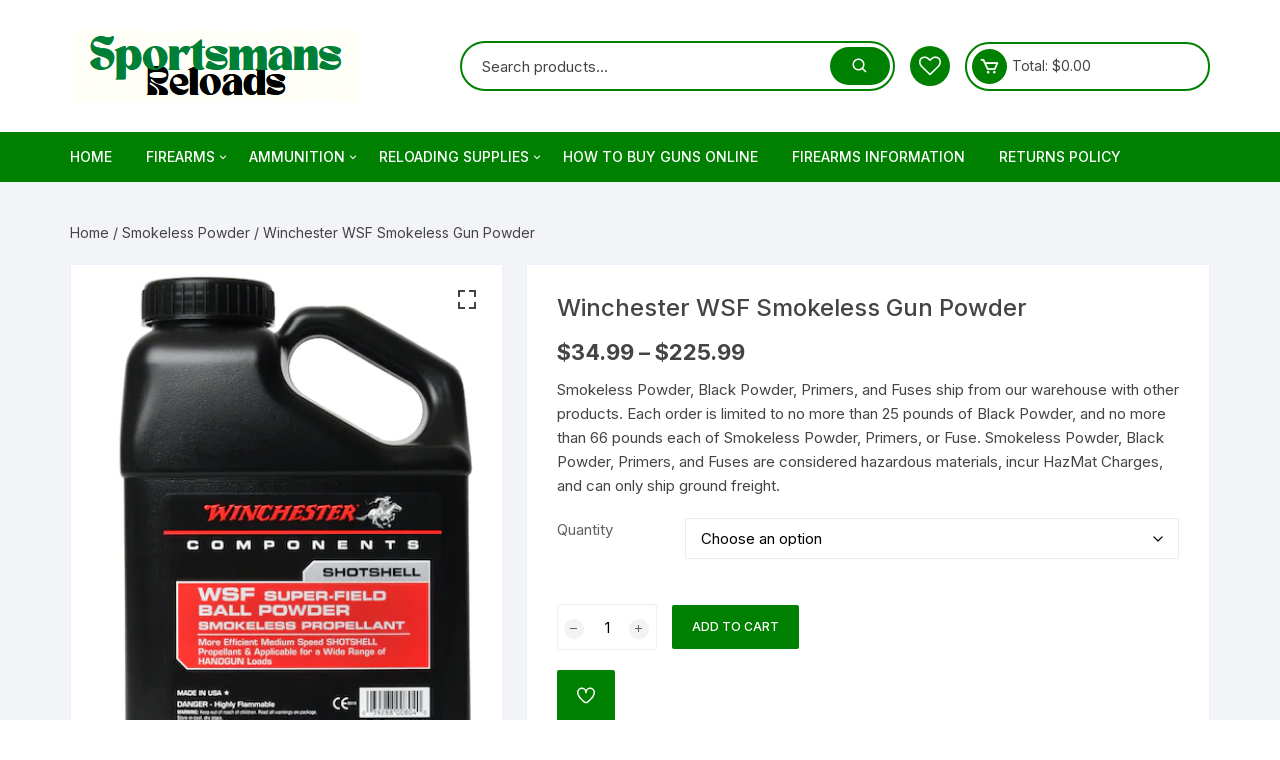

--- FILE ---
content_type: text/html; charset=UTF-8
request_url: https://sportsmansreloads.com/product/winchester-wsf-smokeless-gun-powder-2/
body_size: 23898
content:
<!doctype html>
<html lang="en-US">
<head>
	<meta charset="UTF-8">
	<meta name="viewport" content="width=device-width, initial-scale=1">
	<link rel="profile" href="https://gmpg.org/xfn/11">

					<script>document.documentElement.className = document.documentElement.className + ' yes-js js_active js'</script>
			<meta name='robots' content='index, follow, max-image-preview:large, max-snippet:-1, max-video-preview:-1' />

	<!-- This site is optimized with the Yoast SEO plugin v26.6 - https://yoast.com/wordpress/plugins/seo/ -->
	<title>Buy Winchester WSF Smokeless Gun Powder Online - SportsmansReloads</title>
	<meta name="description" content="Buy Winchester WSF Smokeless Gun Powder Online. Winchester Smokeless Powders have been around since the late 1800s. Customers that have shot Winchester factory loaded ammunition know that quality of propellant they&#039;re receiving as soon as the first shot is fired. Bring that quality home to the reloading bench with the Winchester family of powders." />
	<link rel="canonical" href="https://sportsmansreloads.com/product/winchester-wsf-smokeless-gun-powder-2/" />
	<meta property="og:locale" content="en_US" />
	<meta property="og:type" content="article" />
	<meta property="og:title" content="Buy Winchester WSF Smokeless Gun Powder Online - SportsmansReloads" />
	<meta property="og:description" content="Buy Winchester WSF Smokeless Gun Powder Online. Winchester Smokeless Powders have been around since the late 1800s. Customers that have shot Winchester factory loaded ammunition know that quality of propellant they&#039;re receiving as soon as the first shot is fired. Bring that quality home to the reloading bench with the Winchester family of powders." />
	<meta property="og:url" content="https://sportsmansreloads.com/product/winchester-wsf-smokeless-gun-powder-2/" />
	<meta property="og:site_name" content="SportsmansReloads" />
	<meta property="article:modified_time" content="2025-06-07T03:11:53+00:00" />
	<meta property="og:image" content="https://media.mwstatic.com/images/vendorlogos/2900.jpg?imwidth=150" />
	<meta name="twitter:card" content="summary_large_image" />
	<meta name="twitter:label1" content="Est. reading time" />
	<meta name="twitter:data1" content="2 minutes" />
	<script type="application/ld+json" class="yoast-schema-graph">{"@context":"https://schema.org","@graph":[{"@type":"WebPage","@id":"https://sportsmansreloads.com/product/winchester-wsf-smokeless-gun-powder-2/","url":"https://sportsmansreloads.com/product/winchester-wsf-smokeless-gun-powder-2/","name":"Buy Winchester WSF Smokeless Gun Powder Online - SportsmansReloads","isPartOf":{"@id":"https://sportsmansreloads.com/#website"},"primaryImageOfPage":{"@id":"https://sportsmansreloads.com/product/winchester-wsf-smokeless-gun-powder-2/#primaryimage"},"image":{"@id":"https://sportsmansreloads.com/product/winchester-wsf-smokeless-gun-powder-2/#primaryimage"},"thumbnailUrl":"https://sportsmansreloads.com/wp-content/uploads/2022/10/Buy-Winchester-WSF-Smokeless-Gun-Powder-Online.png","datePublished":"2022-10-04T17:21:29+00:00","dateModified":"2025-06-07T03:11:53+00:00","description":"Buy Winchester WSF Smokeless Gun Powder Online. Winchester Smokeless Powders have been around since the late 1800s. Customers that have shot Winchester factory loaded ammunition know that quality of propellant they're receiving as soon as the first shot is fired. Bring that quality home to the reloading bench with the Winchester family of powders.","breadcrumb":{"@id":"https://sportsmansreloads.com/product/winchester-wsf-smokeless-gun-powder-2/#breadcrumb"},"inLanguage":"en-US","potentialAction":[{"@type":"ReadAction","target":["https://sportsmansreloads.com/product/winchester-wsf-smokeless-gun-powder-2/"]}]},{"@type":"ImageObject","inLanguage":"en-US","@id":"https://sportsmansreloads.com/product/winchester-wsf-smokeless-gun-powder-2/#primaryimage","url":"https://sportsmansreloads.com/wp-content/uploads/2022/10/Buy-Winchester-WSF-Smokeless-Gun-Powder-Online.png","contentUrl":"https://sportsmansreloads.com/wp-content/uploads/2022/10/Buy-Winchester-WSF-Smokeless-Gun-Powder-Online.png","width":415,"height":544},{"@type":"BreadcrumbList","@id":"https://sportsmansreloads.com/product/winchester-wsf-smokeless-gun-powder-2/#breadcrumb","itemListElement":[{"@type":"ListItem","position":1,"name":"Home","item":"https://sportsmansreloads.com/"},{"@type":"ListItem","position":2,"name":"Shop","item":"https://sportsmansreloads.com/shop/"},{"@type":"ListItem","position":3,"name":"Winchester WSF Smokeless Gun Powder"}]},{"@type":"WebSite","@id":"https://sportsmansreloads.com/#website","url":"https://sportsmansreloads.com/","name":"SportsmansReloads","description":"Reloading Supplies &amp; Outdoor Equipment  Superstore","publisher":{"@id":"https://sportsmansreloads.com/#organization"},"potentialAction":[{"@type":"SearchAction","target":{"@type":"EntryPoint","urlTemplate":"https://sportsmansreloads.com/?s={search_term_string}"},"query-input":{"@type":"PropertyValueSpecification","valueRequired":true,"valueName":"search_term_string"}}],"inLanguage":"en-US"},{"@type":"Organization","@id":"https://sportsmansreloads.com/#organization","name":"SportsmansReloads","url":"https://sportsmansreloads.com/","logo":{"@type":"ImageObject","inLanguage":"en-US","@id":"https://sportsmansreloads.com/#/schema/logo/image/","url":"https://sportsmansreloads.com/wp-content/uploads/2022/09/logo-sports.png","contentUrl":"https://sportsmansreloads.com/wp-content/uploads/2022/09/logo-sports.png","width":289,"height":72,"caption":"SportsmansReloads"},"image":{"@id":"https://sportsmansreloads.com/#/schema/logo/image/"}}]}</script>
	<!-- / Yoast SEO plugin. -->


<link rel='dns-prefetch' href='//fonts.googleapis.com' />
<link rel="alternate" type="application/rss+xml" title="SportsmansReloads &raquo; Feed" href="https://sportsmansreloads.com/feed/" />
<link rel="alternate" type="application/rss+xml" title="SportsmansReloads &raquo; Comments Feed" href="https://sportsmansreloads.com/comments/feed/" />
<link rel="alternate" type="application/rss+xml" title="SportsmansReloads &raquo; Winchester WSF Smokeless Gun Powder Comments Feed" href="https://sportsmansreloads.com/product/winchester-wsf-smokeless-gun-powder-2/feed/" />
<link rel="alternate" title="oEmbed (JSON)" type="application/json+oembed" href="https://sportsmansreloads.com/wp-json/oembed/1.0/embed?url=https%3A%2F%2Fsportsmansreloads.com%2Fproduct%2Fwinchester-wsf-smokeless-gun-powder-2%2F" />
<link rel="alternate" title="oEmbed (XML)" type="text/xml+oembed" href="https://sportsmansreloads.com/wp-json/oembed/1.0/embed?url=https%3A%2F%2Fsportsmansreloads.com%2Fproduct%2Fwinchester-wsf-smokeless-gun-powder-2%2F&#038;format=xml" />
<style id='wp-img-auto-sizes-contain-inline-css' type='text/css'>
img:is([sizes=auto i],[sizes^="auto," i]){contain-intrinsic-size:3000px 1500px}
/*# sourceURL=wp-img-auto-sizes-contain-inline-css */
</style>

<style id='wp-emoji-styles-inline-css' type='text/css'>

	img.wp-smiley, img.emoji {
		display: inline !important;
		border: none !important;
		box-shadow: none !important;
		height: 1em !important;
		width: 1em !important;
		margin: 0 0.07em !important;
		vertical-align: -0.1em !important;
		background: none !important;
		padding: 0 !important;
	}
/*# sourceURL=wp-emoji-styles-inline-css */
</style>
<link rel='stylesheet' id='wp-block-library-css' href='https://sportsmansreloads.com/wp-includes/css/dist/block-library/style.min.css?ver=6.9' type='text/css' media='all' />
<style id='classic-theme-styles-inline-css' type='text/css'>
/*! This file is auto-generated */
.wp-block-button__link{color:#fff;background-color:#32373c;border-radius:9999px;box-shadow:none;text-decoration:none;padding:calc(.667em + 2px) calc(1.333em + 2px);font-size:1.125em}.wp-block-file__button{background:#32373c;color:#fff;text-decoration:none}
/*# sourceURL=/wp-includes/css/classic-themes.min.css */
</style>
<link rel='stylesheet' id='jquery-selectBox-css' href='https://sportsmansreloads.com/wp-content/plugins/yith-woocommerce-wishlist/assets/css/jquery.selectBox.css?ver=1.2.0' type='text/css' media='all' />
<link rel='stylesheet' id='woocommerce_prettyPhoto_css-css' href='//sportsmansreloads.com/wp-content/plugins/woocommerce/assets/css/prettyPhoto.css?ver=3.1.6' type='text/css' media='all' />
<link rel='stylesheet' id='yith-wcwl-main-css' href='https://sportsmansreloads.com/wp-content/plugins/yith-woocommerce-wishlist/assets/css/style.css?ver=4.11.0' type='text/css' media='all' />
<style id='yith-wcwl-main-inline-css' type='text/css'>
 :root { --rounded-corners-radius: 16px; --add-to-cart-rounded-corners-radius: 16px; --color-headers-background: #F4F4F4; --feedback-duration: 3s } 
 :root { --rounded-corners-radius: 16px; --add-to-cart-rounded-corners-radius: 16px; --color-headers-background: #F4F4F4; --feedback-duration: 3s } 
/*# sourceURL=yith-wcwl-main-inline-css */
</style>
<style id='global-styles-inline-css' type='text/css'>
:root{--wp--preset--aspect-ratio--square: 1;--wp--preset--aspect-ratio--4-3: 4/3;--wp--preset--aspect-ratio--3-4: 3/4;--wp--preset--aspect-ratio--3-2: 3/2;--wp--preset--aspect-ratio--2-3: 2/3;--wp--preset--aspect-ratio--16-9: 16/9;--wp--preset--aspect-ratio--9-16: 9/16;--wp--preset--color--black: #000000;--wp--preset--color--cyan-bluish-gray: #abb8c3;--wp--preset--color--white: #ffffff;--wp--preset--color--pale-pink: #f78da7;--wp--preset--color--vivid-red: #cf2e2e;--wp--preset--color--luminous-vivid-orange: #ff6900;--wp--preset--color--luminous-vivid-amber: #fcb900;--wp--preset--color--light-green-cyan: #7bdcb5;--wp--preset--color--vivid-green-cyan: #00d084;--wp--preset--color--pale-cyan-blue: #8ed1fc;--wp--preset--color--vivid-cyan-blue: #0693e3;--wp--preset--color--vivid-purple: #9b51e0;--wp--preset--gradient--vivid-cyan-blue-to-vivid-purple: linear-gradient(135deg,rgb(6,147,227) 0%,rgb(155,81,224) 100%);--wp--preset--gradient--light-green-cyan-to-vivid-green-cyan: linear-gradient(135deg,rgb(122,220,180) 0%,rgb(0,208,130) 100%);--wp--preset--gradient--luminous-vivid-amber-to-luminous-vivid-orange: linear-gradient(135deg,rgb(252,185,0) 0%,rgb(255,105,0) 100%);--wp--preset--gradient--luminous-vivid-orange-to-vivid-red: linear-gradient(135deg,rgb(255,105,0) 0%,rgb(207,46,46) 100%);--wp--preset--gradient--very-light-gray-to-cyan-bluish-gray: linear-gradient(135deg,rgb(238,238,238) 0%,rgb(169,184,195) 100%);--wp--preset--gradient--cool-to-warm-spectrum: linear-gradient(135deg,rgb(74,234,220) 0%,rgb(151,120,209) 20%,rgb(207,42,186) 40%,rgb(238,44,130) 60%,rgb(251,105,98) 80%,rgb(254,248,76) 100%);--wp--preset--gradient--blush-light-purple: linear-gradient(135deg,rgb(255,206,236) 0%,rgb(152,150,240) 100%);--wp--preset--gradient--blush-bordeaux: linear-gradient(135deg,rgb(254,205,165) 0%,rgb(254,45,45) 50%,rgb(107,0,62) 100%);--wp--preset--gradient--luminous-dusk: linear-gradient(135deg,rgb(255,203,112) 0%,rgb(199,81,192) 50%,rgb(65,88,208) 100%);--wp--preset--gradient--pale-ocean: linear-gradient(135deg,rgb(255,245,203) 0%,rgb(182,227,212) 50%,rgb(51,167,181) 100%);--wp--preset--gradient--electric-grass: linear-gradient(135deg,rgb(202,248,128) 0%,rgb(113,206,126) 100%);--wp--preset--gradient--midnight: linear-gradient(135deg,rgb(2,3,129) 0%,rgb(40,116,252) 100%);--wp--preset--font-size--small: 13px;--wp--preset--font-size--medium: 20px;--wp--preset--font-size--large: 36px;--wp--preset--font-size--x-large: 42px;--wp--preset--spacing--20: 0.44rem;--wp--preset--spacing--30: 0.67rem;--wp--preset--spacing--40: 1rem;--wp--preset--spacing--50: 1.5rem;--wp--preset--spacing--60: 2.25rem;--wp--preset--spacing--70: 3.38rem;--wp--preset--spacing--80: 5.06rem;--wp--preset--shadow--natural: 6px 6px 9px rgba(0, 0, 0, 0.2);--wp--preset--shadow--deep: 12px 12px 50px rgba(0, 0, 0, 0.4);--wp--preset--shadow--sharp: 6px 6px 0px rgba(0, 0, 0, 0.2);--wp--preset--shadow--outlined: 6px 6px 0px -3px rgb(255, 255, 255), 6px 6px rgb(0, 0, 0);--wp--preset--shadow--crisp: 6px 6px 0px rgb(0, 0, 0);}:where(.is-layout-flex){gap: 0.5em;}:where(.is-layout-grid){gap: 0.5em;}body .is-layout-flex{display: flex;}.is-layout-flex{flex-wrap: wrap;align-items: center;}.is-layout-flex > :is(*, div){margin: 0;}body .is-layout-grid{display: grid;}.is-layout-grid > :is(*, div){margin: 0;}:where(.wp-block-columns.is-layout-flex){gap: 2em;}:where(.wp-block-columns.is-layout-grid){gap: 2em;}:where(.wp-block-post-template.is-layout-flex){gap: 1.25em;}:where(.wp-block-post-template.is-layout-grid){gap: 1.25em;}.has-black-color{color: var(--wp--preset--color--black) !important;}.has-cyan-bluish-gray-color{color: var(--wp--preset--color--cyan-bluish-gray) !important;}.has-white-color{color: var(--wp--preset--color--white) !important;}.has-pale-pink-color{color: var(--wp--preset--color--pale-pink) !important;}.has-vivid-red-color{color: var(--wp--preset--color--vivid-red) !important;}.has-luminous-vivid-orange-color{color: var(--wp--preset--color--luminous-vivid-orange) !important;}.has-luminous-vivid-amber-color{color: var(--wp--preset--color--luminous-vivid-amber) !important;}.has-light-green-cyan-color{color: var(--wp--preset--color--light-green-cyan) !important;}.has-vivid-green-cyan-color{color: var(--wp--preset--color--vivid-green-cyan) !important;}.has-pale-cyan-blue-color{color: var(--wp--preset--color--pale-cyan-blue) !important;}.has-vivid-cyan-blue-color{color: var(--wp--preset--color--vivid-cyan-blue) !important;}.has-vivid-purple-color{color: var(--wp--preset--color--vivid-purple) !important;}.has-black-background-color{background-color: var(--wp--preset--color--black) !important;}.has-cyan-bluish-gray-background-color{background-color: var(--wp--preset--color--cyan-bluish-gray) !important;}.has-white-background-color{background-color: var(--wp--preset--color--white) !important;}.has-pale-pink-background-color{background-color: var(--wp--preset--color--pale-pink) !important;}.has-vivid-red-background-color{background-color: var(--wp--preset--color--vivid-red) !important;}.has-luminous-vivid-orange-background-color{background-color: var(--wp--preset--color--luminous-vivid-orange) !important;}.has-luminous-vivid-amber-background-color{background-color: var(--wp--preset--color--luminous-vivid-amber) !important;}.has-light-green-cyan-background-color{background-color: var(--wp--preset--color--light-green-cyan) !important;}.has-vivid-green-cyan-background-color{background-color: var(--wp--preset--color--vivid-green-cyan) !important;}.has-pale-cyan-blue-background-color{background-color: var(--wp--preset--color--pale-cyan-blue) !important;}.has-vivid-cyan-blue-background-color{background-color: var(--wp--preset--color--vivid-cyan-blue) !important;}.has-vivid-purple-background-color{background-color: var(--wp--preset--color--vivid-purple) !important;}.has-black-border-color{border-color: var(--wp--preset--color--black) !important;}.has-cyan-bluish-gray-border-color{border-color: var(--wp--preset--color--cyan-bluish-gray) !important;}.has-white-border-color{border-color: var(--wp--preset--color--white) !important;}.has-pale-pink-border-color{border-color: var(--wp--preset--color--pale-pink) !important;}.has-vivid-red-border-color{border-color: var(--wp--preset--color--vivid-red) !important;}.has-luminous-vivid-orange-border-color{border-color: var(--wp--preset--color--luminous-vivid-orange) !important;}.has-luminous-vivid-amber-border-color{border-color: var(--wp--preset--color--luminous-vivid-amber) !important;}.has-light-green-cyan-border-color{border-color: var(--wp--preset--color--light-green-cyan) !important;}.has-vivid-green-cyan-border-color{border-color: var(--wp--preset--color--vivid-green-cyan) !important;}.has-pale-cyan-blue-border-color{border-color: var(--wp--preset--color--pale-cyan-blue) !important;}.has-vivid-cyan-blue-border-color{border-color: var(--wp--preset--color--vivid-cyan-blue) !important;}.has-vivid-purple-border-color{border-color: var(--wp--preset--color--vivid-purple) !important;}.has-vivid-cyan-blue-to-vivid-purple-gradient-background{background: var(--wp--preset--gradient--vivid-cyan-blue-to-vivid-purple) !important;}.has-light-green-cyan-to-vivid-green-cyan-gradient-background{background: var(--wp--preset--gradient--light-green-cyan-to-vivid-green-cyan) !important;}.has-luminous-vivid-amber-to-luminous-vivid-orange-gradient-background{background: var(--wp--preset--gradient--luminous-vivid-amber-to-luminous-vivid-orange) !important;}.has-luminous-vivid-orange-to-vivid-red-gradient-background{background: var(--wp--preset--gradient--luminous-vivid-orange-to-vivid-red) !important;}.has-very-light-gray-to-cyan-bluish-gray-gradient-background{background: var(--wp--preset--gradient--very-light-gray-to-cyan-bluish-gray) !important;}.has-cool-to-warm-spectrum-gradient-background{background: var(--wp--preset--gradient--cool-to-warm-spectrum) !important;}.has-blush-light-purple-gradient-background{background: var(--wp--preset--gradient--blush-light-purple) !important;}.has-blush-bordeaux-gradient-background{background: var(--wp--preset--gradient--blush-bordeaux) !important;}.has-luminous-dusk-gradient-background{background: var(--wp--preset--gradient--luminous-dusk) !important;}.has-pale-ocean-gradient-background{background: var(--wp--preset--gradient--pale-ocean) !important;}.has-electric-grass-gradient-background{background: var(--wp--preset--gradient--electric-grass) !important;}.has-midnight-gradient-background{background: var(--wp--preset--gradient--midnight) !important;}.has-small-font-size{font-size: var(--wp--preset--font-size--small) !important;}.has-medium-font-size{font-size: var(--wp--preset--font-size--medium) !important;}.has-large-font-size{font-size: var(--wp--preset--font-size--large) !important;}.has-x-large-font-size{font-size: var(--wp--preset--font-size--x-large) !important;}
:where(.wp-block-post-template.is-layout-flex){gap: 1.25em;}:where(.wp-block-post-template.is-layout-grid){gap: 1.25em;}
:where(.wp-block-term-template.is-layout-flex){gap: 1.25em;}:where(.wp-block-term-template.is-layout-grid){gap: 1.25em;}
:where(.wp-block-columns.is-layout-flex){gap: 2em;}:where(.wp-block-columns.is-layout-grid){gap: 2em;}
:root :where(.wp-block-pullquote){font-size: 1.5em;line-height: 1.6;}
/*# sourceURL=global-styles-inline-css */
</style>
<link rel='stylesheet' id='photoswipe-css' href='https://sportsmansreloads.com/wp-content/plugins/woocommerce/assets/css/photoswipe/photoswipe.min.css?ver=10.4.3' type='text/css' media='all' />
<link rel='stylesheet' id='photoswipe-default-skin-css' href='https://sportsmansreloads.com/wp-content/plugins/woocommerce/assets/css/photoswipe/default-skin/default-skin.min.css?ver=10.4.3' type='text/css' media='all' />
<link rel='stylesheet' id='woocommerce-layout-css' href='https://sportsmansreloads.com/wp-content/plugins/woocommerce/assets/css/woocommerce-layout.css?ver=10.4.3' type='text/css' media='all' />
<link rel='stylesheet' id='woocommerce-smallscreen-css' href='https://sportsmansreloads.com/wp-content/plugins/woocommerce/assets/css/woocommerce-smallscreen.css?ver=10.4.3' type='text/css' media='only screen and (max-width: 768px)' />
<link rel='stylesheet' id='woocommerce-general-css' href='https://sportsmansreloads.com/wp-content/plugins/woocommerce/assets/css/woocommerce.css?ver=10.4.3' type='text/css' media='all' />
<style id='woocommerce-inline-inline-css' type='text/css'>
.woocommerce form .form-row .required { visibility: visible; }
/*# sourceURL=woocommerce-inline-inline-css */
</style>
<link rel='stylesheet' id='yith-quick-view-css' href='https://sportsmansreloads.com/wp-content/plugins/yith-woocommerce-quick-view/assets/css/yith-quick-view.css?ver=2.10.0' type='text/css' media='all' />
<style id='yith-quick-view-inline-css' type='text/css'>

				#yith-quick-view-modal .yith-quick-view-overlay{background:rgba( 0, 0, 0, 0.8)}
				#yith-quick-view-modal .yith-wcqv-main{background:#ffffff;}
				#yith-quick-view-close{color:#cdcdcd;}
				#yith-quick-view-close:hover{color:#ff0000;}
/*# sourceURL=yith-quick-view-inline-css */
</style>
<link rel='stylesheet' id='orchid-store-style-css' href='https://sportsmansreloads.com/wp-content/themes/orchid-store/style.css?ver=1.5.15' type='text/css' media='all' />
<link rel='stylesheet' id='orchid-store-fonts-css' href='https://fonts.googleapis.com/css?family=Inter%3A400%2C500%2C600%2C700%2C800&#038;subset=latin%2Clatin-ext&#038;ver=1.5.15' type='text/css' media='all' />
<link rel='stylesheet' id='orchid-store-boxicons-css' href='https://sportsmansreloads.com/wp-content/themes/orchid-store/assets/fonts/boxicons/boxicons.css?ver=1.5.15' type='text/css' media='all' />
<link rel='stylesheet' id='orchid-store-fontawesome-css' href='https://sportsmansreloads.com/wp-content/themes/orchid-store/assets/fonts/fontawesome/fontawesome.css?ver=1.5.15' type='text/css' media='all' />
<link rel='stylesheet' id='orchid-store-main-style-css' href='https://sportsmansreloads.com/wp-content/themes/orchid-store/assets/dist/css/main-style.css?ver=1.5.15' type='text/css' media='all' />
<style id='orchid-store-main-style-inline-css' type='text/css'>
.editor-entry a,.quantity-button,.entry-404 h1 span,.banner-style-1 .caption span,.product-widget-style-2 .tab-nav ul li a.active{color:#008000;}button,.mobile-navigation,input[type='button'],input[type='reset'],input[type='submit'],.wp-block-search .wp-block-search__button,.wp-block-search.wp-block-search__text-button .wp-block-search__button,.entry-tags a,.entry-cats ul li a,.button-general,a.button-general,#yith-quick-view-close,.woocommerce .add_to_cart_button,.woocommerce #respond input#submit,.woocommerce input#submit,.woocommerce a.button,.woocommerce button.button,.woocommerce input.button,.woocommerce .cart .button,.woocommerce .cart input.button,.woocommerce button.button.alt,.woocommerce a.button.alt,.woocommerce input.button.alt,.orchid-backtotop,.category-nav li a:hover,.cta-style-1,.main-navigation,.header-style-1 .top-header,#yith-wcwl-popup-message,.header-style-1 .custom-search-entry button,.header-style-1 .custom-search-entry button:hover,.header-style-1 .custom-search .search-form button,.header-style-1 .wishlist-icon-container a > .item-count,.header-style-1 .mini-cart .trigger-mini-cart > .item-count,.masterheader .mini-cart button,.owl-carousel button.owl-dot.active,.woocommerce .added_to_cart.wc-forward,.woocommerce div.product .entry-summary .yith-wcwl-add-to-wishlist a,.default-post-wrap .page-head .entry-cats ul li a:hover,.woocommerce nav.woocommerce-pagination ul li a:hover,.woocommerce .widget_price_filter .ui-slider .ui-slider-range,.woocommerce .widget_price_filter .ui-slider .ui-slider-handle,.woocommerce-page #add_payment_method #payment div.payment_box,.woocommerce-cart #payment div.payment_box,.woocommerce-checkout #payment div.payment_box,.header-style-1 .wishlist-icon-container a,.wc-block-grid .wp-block-button__link,.os-about-widget .social-icons ul li a,.os-pagination .page-numbers,.woocommerce .woocommerce-pagination .page-numbers li span,.woocommerce .woocommerce-pagination .page-numbers li a,.woocommerce ul.products li .product-hover-items a,.woocommerce #respond input#submit.alt.disabled,.woocommerce #respond input#submit.alt:disabled,.woocommerce #respond input#submit.alt:disabled[disabled],.woocommerce a.button.alt.disabled,.woocommerce a.button.alt:disabled,.woocommerce a.button.alt:disabled[disabled],.woocommerce button.button.alt.disabled,.woocommerce button.button.alt:disabled,.woocommerce button.button.alt:disabled[disabled],.woocommerce input.button.alt.disabled,.woocommerce input.button.alt:disabled,.woocommerce input.button.alt:disabled:hover,.woocommerce input.button.alt:disabled[disabled],.product-widget-style-3 .owl-carousel .owl-nav button.owl-next,.product-widget-style-3 .owl-carousel .owl-nav button.owl-prev,.mobile-header-style-1 .bottom-block,.woocommerce-store-notice.demo_store,.addonify-add-to-wishlist-btn,.woocommerce ul.products li.product a.addonify-add-to-wishlist-btn.addonify-custom-wishlist-btn,.woocommerce-page ul.products li.product .product-hover-items a.addonify-add-to-wishlist-btn{background-color:#008000;}section .section-title h2:after,section .section-title h3:after{content:'';background-color:#008000;}.widget .widget-title h3:after{content:'';border-top-color:#008000;}.woocommerce-page .woocommerce-MyAccount-content p a{border-bottom-color:#008000;}#add_payment_method #payment div.payment_box::before,.woocommerce-cart #payment div.payment_box::before,.woocommerce-checkout #payment div.payment_box::before{content:'';border-bottom-color:#008000;}.category-nav ul,.masterheader .mini-cart,.header-style-1 .custom-search-entry,.header-style-1 .custom-search-entry .select-custom{border-color:#008000;}a:hover,.quantity-button:hover,.entry-metas ul li a:hover,.footer a:hover,.editor-entry a:hover,.widget_archive a:hover,.widget_categories a:hover,.widget_recent_entries a:hover,.widget_meta a:hover,.widget_product_categories a:hover,.widget_rss li a:hover,.widget_pages li a:hover,.widget_nav_menu li a:hover,.woocommerce-widget-layered-nav ul li a:hover,.widget_rss .widget-title h3 a:hover,.widget_rss ul li a:hover,.masterheader .social-icons ul li a:hover,.comments-area .comment-body .reply a:hover,.comments-area .comment-body .reply a:focus,.comments-area .comment-body .fn a:hover,.comments-area .comment-body .fn a:focus,.footer .widget_rss ul li a:hover,.comments-area .comment-body .fn:hover,.comments-area .comment-body .fn a:hover,.comments-area .comment-body .reply a:hover,.comments-area .comment-body .comment-metadata a:hover,.comments-area .comment-body .comment-metadata .edit-link:hover,.masterheader .topbar-items a:hover,.default-page-wrap .page-head .entry-metas ul li a:hover,.default-post-wrap .page-head .entry-metas ul li a:hover,.mini-cart-open .woocommerce.widget_shopping_cart .cart_list li a:hover,.woocommerce .woocommerce-breadcrumb a:hover,.breadcrumb-trail ul li a:hover,.os-page-breadcrumb-wrap .breadcrumb-trail ul li a:hover,.woocommerce .os-page-breadcrumb-wrap .woocommerce-breadcrumb a:hover,.os-breadcrumb-wrap ul li a:hover,.woocommerce-page a.edit:hover,.footer .footer-bottom p a:hover,.footer .copyrights a:hover,.footer .widget_nav_menu ul li a:hover,.footer .widget_rss .widget_title h3 a:hover,.footer .widget_tag_cloud .tagcloud a:hover,.wc-block-grid .wc-block-grid__product-title:hover,.site-navigation ul li .sub-menu.mega-menu-sub-menu li a:hover{color:#000000;}button:hover,input[type='button']:hover,input[type='reset']:hover,input[type='submit']:hover,.wp-block-search .wp-block-search__button:hover,.wp-block-search.wp-block-search__text-button .wp-block-search__button:hover,.orchid-backtotop:hover,.entry-tags a:hover,.entry-cats ul li a:hover,.button-general:hover,a.button-general:hover,#yith-quick-view-close:hover,.woocommerce .add_to_cart_button:hover,.woocommerce #respond input#submit:hover,.woocommerce input#submit:hover,.woocommerce a.button:hover,.woocommerce button.button:hover,.woocommerce input.button:hover,.woocommerce .cart .button:hover,.woocommerce .cart input.button:hover,.woocommerce button.button.alt:hover,.woocommerce a.button.alt:hover,.woocommerce input.button.alt:hover,.masterheader .mini-cart button:hover,.woocommerce .product-hover-items a:hover,.owl-carousel .owl-nav button.owl-next:hover,.owl-carousel .owl-nav button.owl-prev:hover,.woocommerce .added_to_cart.wc-forward:hover,.category-navigation .cat-nav-trigger,.wc-block-grid .wp-block-button__link:hover,.header-style-1 .wishlist-icon-container a:hover,.header-style-1 .custom-search .search-form button:hover,.os-about-widget .social-icons ul li a:hover,.woocommerce ul.products li .product-hover-items a:hover,.woocommerce div.product .entry-summary .yith-wcwl-add-to-wishlist a:hover,.os-pagination .page-numbers.current,.os-pagination .page-numbers:hover,.woocommerce .woocommerce-pagination .page-numbers li a:hover,.woocommerce .woocommerce-pagination .page-numbers li .current,.woocommerce a.button.alt:disabled:hover,.woocommerce a.button.alt.disabled:hover,.woocommerce button.button.alt:disabled:hover,.woocommerce button.button.alt.disabled:hover,.woocommerce input.button.alt.disabled:hover,.woocommerce a.button.alt:disabled[disabled]:hover,.woocommerce #respond input#submit.alt:disabled:hover,.woocommerce #respond input#submit.alt.disabled:hover,.woocommerce button.button.alt:disabled[disabled]:hover,.woocommerce input.button.alt:disabled[disabled]:hover,.woocommerce #respond input#submit.alt:disabled[disabled]:hover,.product-widget-style-3 .owl-carousel .owl-nav button.owl-next:hover,.product-widget-style-3 .owl-carousel .owl-nav button.owl-prev:hover,.addonify-add-to-wishlist-btn:hover,.woocommerce ul.products li.product a.addonify-add-to-wishlist-btn.addonify-custom-wishlist-btn:hover,.woocommerce-page ul.products li.product .product-hover-items a.addonify-add-to-wishlist-btn:hover{background-color:#000000;}@media ( min-width:992px ){.site-navigation ul li .sub-menu li a:hover,.site-navigation ul li .children li a:hover{background-color:#000000;}}.widget_tag_cloud .tagcloud a:hover,.widget_product_tag_cloud .tagcloud a:hover{border-color:#000000;}@media( min-width:1400px ){body.elementor-page .__os-container__,body.elementor-page .elementor-section-boxed>.elementor-container,.__os-container__{max-width:1300px;}}.excerpt a,.editor-entry a{text-decoration:underline;}
/*# sourceURL=orchid-store-main-style-inline-css */
</style>
<script type="text/javascript" src="https://sportsmansreloads.com/wp-includes/js/jquery/jquery.min.js?ver=3.7.1" id="jquery-core-js"></script>
<script type="text/javascript" src="https://sportsmansreloads.com/wp-includes/js/jquery/jquery-migrate.min.js?ver=3.4.1" id="jquery-migrate-js"></script>
<script type="text/javascript" src="https://sportsmansreloads.com/wp-content/plugins/woocommerce/assets/js/jquery-blockui/jquery.blockUI.min.js?ver=2.7.0-wc.10.4.3" id="wc-jquery-blockui-js" defer="defer" data-wp-strategy="defer"></script>
<script type="text/javascript" id="wc-add-to-cart-js-extra">
/* <![CDATA[ */
var wc_add_to_cart_params = {"ajax_url":"/wp-admin/admin-ajax.php","wc_ajax_url":"/?wc-ajax=%%endpoint%%","i18n_view_cart":"View cart","cart_url":"https://sportsmansreloads.com/cart/","is_cart":"","cart_redirect_after_add":"no"};
//# sourceURL=wc-add-to-cart-js-extra
/* ]]> */
</script>
<script type="text/javascript" src="https://sportsmansreloads.com/wp-content/plugins/woocommerce/assets/js/frontend/add-to-cart.min.js?ver=10.4.3" id="wc-add-to-cart-js" defer="defer" data-wp-strategy="defer"></script>
<script type="text/javascript" src="https://sportsmansreloads.com/wp-content/plugins/woocommerce/assets/js/zoom/jquery.zoom.min.js?ver=1.7.21-wc.10.4.3" id="wc-zoom-js" defer="defer" data-wp-strategy="defer"></script>
<script type="text/javascript" src="https://sportsmansreloads.com/wp-content/plugins/woocommerce/assets/js/flexslider/jquery.flexslider.min.js?ver=2.7.2-wc.10.4.3" id="wc-flexslider-js" defer="defer" data-wp-strategy="defer"></script>
<script type="text/javascript" src="https://sportsmansreloads.com/wp-content/plugins/woocommerce/assets/js/photoswipe/photoswipe.min.js?ver=4.1.1-wc.10.4.3" id="wc-photoswipe-js" defer="defer" data-wp-strategy="defer"></script>
<script type="text/javascript" src="https://sportsmansreloads.com/wp-content/plugins/woocommerce/assets/js/photoswipe/photoswipe-ui-default.min.js?ver=4.1.1-wc.10.4.3" id="wc-photoswipe-ui-default-js" defer="defer" data-wp-strategy="defer"></script>
<script type="text/javascript" id="wc-single-product-js-extra">
/* <![CDATA[ */
var wc_single_product_params = {"i18n_required_rating_text":"Please select a rating","i18n_rating_options":["1 of 5 stars","2 of 5 stars","3 of 5 stars","4 of 5 stars","5 of 5 stars"],"i18n_product_gallery_trigger_text":"View full-screen image gallery","review_rating_required":"yes","flexslider":{"rtl":false,"animation":"slide","smoothHeight":true,"directionNav":false,"controlNav":"thumbnails","slideshow":false,"animationSpeed":500,"animationLoop":false,"allowOneSlide":false},"zoom_enabled":"1","zoom_options":[],"photoswipe_enabled":"1","photoswipe_options":{"shareEl":false,"closeOnScroll":false,"history":false,"hideAnimationDuration":0,"showAnimationDuration":0},"flexslider_enabled":"1"};
//# sourceURL=wc-single-product-js-extra
/* ]]> */
</script>
<script type="text/javascript" src="https://sportsmansreloads.com/wp-content/plugins/woocommerce/assets/js/frontend/single-product.min.js?ver=10.4.3" id="wc-single-product-js" defer="defer" data-wp-strategy="defer"></script>
<script type="text/javascript" src="https://sportsmansreloads.com/wp-content/plugins/woocommerce/assets/js/js-cookie/js.cookie.min.js?ver=2.1.4-wc.10.4.3" id="wc-js-cookie-js" defer="defer" data-wp-strategy="defer"></script>
<script type="text/javascript" id="woocommerce-js-extra">
/* <![CDATA[ */
var woocommerce_params = {"ajax_url":"/wp-admin/admin-ajax.php","wc_ajax_url":"/?wc-ajax=%%endpoint%%","i18n_password_show":"Show password","i18n_password_hide":"Hide password"};
//# sourceURL=woocommerce-js-extra
/* ]]> */
</script>
<script type="text/javascript" src="https://sportsmansreloads.com/wp-content/plugins/woocommerce/assets/js/frontend/woocommerce.min.js?ver=10.4.3" id="woocommerce-js" defer="defer" data-wp-strategy="defer"></script>
<link rel="https://api.w.org/" href="https://sportsmansreloads.com/wp-json/" /><link rel="alternate" title="JSON" type="application/json" href="https://sportsmansreloads.com/wp-json/wp/v2/product/2946" /><link rel="EditURI" type="application/rsd+xml" title="RSD" href="https://sportsmansreloads.com/xmlrpc.php?rsd" />
<meta name="generator" content="WordPress 6.9" />
<meta name="generator" content="WooCommerce 10.4.3" />
<link rel='shortlink' href='https://sportsmansreloads.com/?p=2946' />
<style id="woo-custom-stock-status" data-wcss-ver="1.6.6" >.woocommerce div.product .woo-custom-stock-status.in_stock_color { color: #008000 !important; font-size: inherit }.woo-custom-stock-status.in_stock_color { color: #008000 !important; font-size: inherit }.wc-block-components-product-badge{display:none!important;}ul .in_stock_color,ul.products .in_stock_color, li.wc-block-grid__product .in_stock_color { color: #008000 !important; font-size: inherit }.woocommerce-table__product-name .in_stock_color { color: #008000 !important; font-size: inherit }p.in_stock_color { color: #008000 !important; font-size: inherit }.woocommerce div.product .wc-block-components-product-price .woo-custom-stock-status{font-size:16px}.woocommerce div.product .woo-custom-stock-status.only_s_left_in_stock_color { color: #77a464 !important; font-size: inherit }.woo-custom-stock-status.only_s_left_in_stock_color { color: #77a464 !important; font-size: inherit }.wc-block-components-product-badge{display:none!important;}ul .only_s_left_in_stock_color,ul.products .only_s_left_in_stock_color, li.wc-block-grid__product .only_s_left_in_stock_color { color: #77a464 !important; font-size: inherit }.woocommerce-table__product-name .only_s_left_in_stock_color { color: #77a464 !important; font-size: inherit }p.only_s_left_in_stock_color { color: #77a464 !important; font-size: inherit }.woocommerce div.product .wc-block-components-product-price .woo-custom-stock-status{font-size:16px}.woocommerce div.product .woo-custom-stock-status.can_be_backordered_color { color: #77a464 !important; font-size: inherit }.woo-custom-stock-status.can_be_backordered_color { color: #77a464 !important; font-size: inherit }.wc-block-components-product-badge{display:none!important;}ul .can_be_backordered_color,ul.products .can_be_backordered_color, li.wc-block-grid__product .can_be_backordered_color { color: #77a464 !important; font-size: inherit }.woocommerce-table__product-name .can_be_backordered_color { color: #77a464 !important; font-size: inherit }p.can_be_backordered_color { color: #77a464 !important; font-size: inherit }.woocommerce div.product .wc-block-components-product-price .woo-custom-stock-status{font-size:16px}.woocommerce div.product .woo-custom-stock-status.s_in_stock_color { color: #77a464 !important; font-size: inherit }.woo-custom-stock-status.s_in_stock_color { color: #77a464 !important; font-size: inherit }.wc-block-components-product-badge{display:none!important;}ul .s_in_stock_color,ul.products .s_in_stock_color, li.wc-block-grid__product .s_in_stock_color { color: #77a464 !important; font-size: inherit }.woocommerce-table__product-name .s_in_stock_color { color: #77a464 !important; font-size: inherit }p.s_in_stock_color { color: #77a464 !important; font-size: inherit }.woocommerce div.product .wc-block-components-product-price .woo-custom-stock-status{font-size:16px}.woocommerce div.product .woo-custom-stock-status.available_on_backorder_color { color: #77a464 !important; font-size: inherit }.woo-custom-stock-status.available_on_backorder_color { color: #77a464 !important; font-size: inherit }.wc-block-components-product-badge{display:none!important;}ul .available_on_backorder_color,ul.products .available_on_backorder_color, li.wc-block-grid__product .available_on_backorder_color { color: #77a464 !important; font-size: inherit }.woocommerce-table__product-name .available_on_backorder_color { color: #77a464 !important; font-size: inherit }p.available_on_backorder_color { color: #77a464 !important; font-size: inherit }.woocommerce div.product .wc-block-components-product-price .woo-custom-stock-status{font-size:16px}.woocommerce div.product .woo-custom-stock-status.out_of_stock_color { color: #ff0000 !important; font-size: inherit }.woo-custom-stock-status.out_of_stock_color { color: #ff0000 !important; font-size: inherit }.wc-block-components-product-badge{display:none!important;}ul .out_of_stock_color,ul.products .out_of_stock_color, li.wc-block-grid__product .out_of_stock_color { color: #ff0000 !important; font-size: inherit }.woocommerce-table__product-name .out_of_stock_color { color: #ff0000 !important; font-size: inherit }p.out_of_stock_color { color: #ff0000 !important; font-size: inherit }.woocommerce div.product .wc-block-components-product-price .woo-custom-stock-status{font-size:16px}.woocommerce div.product .woo-custom-stock-status.grouped_product_stock_status_color { color: #77a464 !important; font-size: inherit }.woo-custom-stock-status.grouped_product_stock_status_color { color: #77a464 !important; font-size: inherit }.wc-block-components-product-badge{display:none!important;}ul .grouped_product_stock_status_color,ul.products .grouped_product_stock_status_color, li.wc-block-grid__product .grouped_product_stock_status_color { color: #77a464 !important; font-size: inherit }.woocommerce-table__product-name .grouped_product_stock_status_color { color: #77a464 !important; font-size: inherit }p.grouped_product_stock_status_color { color: #77a464 !important; font-size: inherit }.woocommerce div.product .wc-block-components-product-price .woo-custom-stock-status{font-size:16px}.wd-product-stock.stock{display:none}.woocommerce-variation-price:not(:empty)+.woocommerce-variation-availability { margin-left: 0px; }.woocommerce-variation-price{
		        display:block!important}.woocommerce-variation-availability{
		        display:block!important}</style><!-- woo-custom-stock-status-color-css --><script></script><!-- woo-custom-stock-status-js -->	<noscript><style>.woocommerce-product-gallery{ opacity: 1 !important; }</style></noscript>
	<meta name="generator" content="Elementor 3.34.1; features: additional_custom_breakpoints; settings: css_print_method-external, google_font-enabled, font_display-auto">
			<style>
				.e-con.e-parent:nth-of-type(n+4):not(.e-lazyloaded):not(.e-no-lazyload),
				.e-con.e-parent:nth-of-type(n+4):not(.e-lazyloaded):not(.e-no-lazyload) * {
					background-image: none !important;
				}
				@media screen and (max-height: 1024px) {
					.e-con.e-parent:nth-of-type(n+3):not(.e-lazyloaded):not(.e-no-lazyload),
					.e-con.e-parent:nth-of-type(n+3):not(.e-lazyloaded):not(.e-no-lazyload) * {
						background-image: none !important;
					}
				}
				@media screen and (max-height: 640px) {
					.e-con.e-parent:nth-of-type(n+2):not(.e-lazyloaded):not(.e-no-lazyload),
					.e-con.e-parent:nth-of-type(n+2):not(.e-lazyloaded):not(.e-no-lazyload) * {
						background-image: none !important;
					}
				}
			</style>
			<link rel="icon" href="https://sportsmansreloads.com/wp-content/uploads/2022/04/SPORTSMANS-FAVICON-100x100.png" sizes="32x32" />
<link rel="icon" href="https://sportsmansreloads.com/wp-content/uploads/2022/04/SPORTSMANS-FAVICON.png" sizes="192x192" />
<link rel="apple-touch-icon" href="https://sportsmansreloads.com/wp-content/uploads/2022/04/SPORTSMANS-FAVICON.png" />
<meta name="msapplication-TileImage" content="https://sportsmansreloads.com/wp-content/uploads/2022/04/SPORTSMANS-FAVICON.png" />
</head>

<body class="wp-singular product-template-default single single-product postid-2946 wp-custom-logo wp-theme-orchid-store theme-orchid-store woocommerce woocommerce-page woocommerce-no-js no-sidebar woocommerce-active elementor-default elementor-kit-7">
		<div id="page" class="site __os-page-wrap__">

		<a class="skip-link screen-reader-text" href="#content">
			Skip to content		</a>

		<header class="masterheader desktop-header header-style-1">
	<div class="header-inner">
				<div class="mid-header">
			<div class="__os-container__">
				<div class="os-row ">
					<div class="os-col logo-col">
								<div class="site-branding">
			<a href="https://sportsmansreloads.com/" class="custom-logo-link" rel="home"><img width="289" height="72" src="https://sportsmansreloads.com/wp-content/uploads/2022/09/logo-sports.png" class="custom-logo" alt="SportsmansReloads" decoding="async" /></a>		</div><!-- site-branding -->
							</div><!-- .os-col.logo-col -->
											<div class="os-col extra-col">
							<div class="aside-right">
										<div class="custom-search os-mobile-show">
			<form method="get" class="woocommerce-product-search" action="https://sportsmansreloads.com/">
	<div class="custom-search-entry">
		<input type="search" id="woocommerce-product-search-field-0" class="search-field" placeholder="Search products&hellip;" value="" name="s" />
		<button type="submit"><i class='bx bx-search'></i></button>
		<input type="hidden" name="post_type" value="product" />
	</div>
</form>
		</div><!-- .custom-search -->
											<div class="wishlist-minicart-wrapper">
										<div class="wishlist-minicart-inner">
													<div class="wishlist-icon-container">
				<a href="https://sportsmansreloads.com/wishlist/"><i class='fa fa-heart-o'></i> 
									</a>
			</div><!-- .wishlist-icon-container -->
					<div class="mini-cart">
			<button class="trigger-mini-cart">
				<i class='bx bx-cart'></i>
							</button><!-- .trigger-mini-cart -->
			<span class="cart-amount">Total:				<span class="price">	                
					<span class="woocommerce-Price-amount amount os-minicart-amount">
						<span class="woocommerce-Price-amount amount"><span class="woocommerce-Price-currencySymbol">&#036;</span>0.00</span>					</span>
				</span><!-- .price -->
			</span><!-- .cart-amount -->
							<div class="mini-cart-open">
					<div class="mini-cart-items">
						<div class="widget woocommerce widget_shopping_cart"><div class="widget_shopping_cart_content"></div></div>					</div><!-- .mini-cart-tems -->
				</div><!-- .mini-cart-open -->
						</div><!-- .mini-cart -->
												</div><!-- . wishlist-minicart-inner -->
									</div>
																</div><!-- .aside-right -->
						</div><!-- .os-col.extra-col -->
										</div><!-- .os-row -->
			</div><!-- .__os-container__ -->
		</div><!-- .mid-header -->
		<div class="bottom-header">
			<div class="main-navigation"> 
				<div class="__os-container__">
					<div class="os-row os-nav-row no-special-menu">
												<div class="os-col os-nav-col-right">
							<div class="menu-toggle">
								<button class="mobile-menu-toggle-btn">
									<span class="hamburger-bar"></span>
									<span class="hamburger-bar"></span>
									<span class="hamburger-bar"></span>
								</button>
							</div><!-- .meu-toggle -->
									<nav id="site-navigation" class="site-navigation">
			<ul id="primary-menu" class="primary-menu"><li id="nav-menu-item-220" class="main-menu-item  menu-item-even menu-item-depth-0 menu-item menu-item-type-post_type menu-item-object-page menu-item-home"><a href="https://sportsmansreloads.com/" class="menu-link main-menu-link">Home</a></li>
<li id="nav-menu-item-9897" class="main-menu-item  menu-item-even menu-item-depth-0 menu-item menu-item-type-taxonomy menu-item-object-product_cat menu-item-has-children"><a href="https://sportsmansreloads.com/product-category/firearms/" class="menu-link main-menu-link">Firearms</a>
<ul class="sub-menu menu-odd  menu-depth-1">
	<li id="nav-menu-item-9904" class="sub-menu-item  menu-item-odd menu-item-depth-1 menu-item menu-item-type-taxonomy menu-item-object-product_cat menu-item-has-children"><a href="https://sportsmansreloads.com/product-category/firearms/handguns-for-sale/" class="menu-link sub-menu-link">Handguns</a>
	<ul class="sub-menu menu-even sub-sub-menu menu-depth-2">
		<li id="nav-menu-item-9905" class="sub-menu-item sub-sub-menu-item menu-item-even menu-item-depth-2 menu-item menu-item-type-taxonomy menu-item-object-product_cat"><a href="https://sportsmansreloads.com/product-category/firearms/handguns-for-sale/derringer-for-sale/" class="menu-link sub-menu-link">Derringer</a></li>
		<li id="nav-menu-item-9906" class="sub-menu-item sub-sub-menu-item menu-item-even menu-item-depth-2 menu-item menu-item-type-taxonomy menu-item-object-product_cat"><a href="https://sportsmansreloads.com/product-category/firearms/handguns-for-sale/pistols-for-sale/" class="menu-link sub-menu-link">Pistols</a></li>
		<li id="nav-menu-item-9907" class="sub-menu-item sub-sub-menu-item menu-item-even menu-item-depth-2 menu-item menu-item-type-taxonomy menu-item-object-product_cat"><a href="https://sportsmansreloads.com/product-category/firearms/handguns-for-sale/revolvers-for-sale/" class="menu-link sub-menu-link">Revolvers</a></li>
		<li id="nav-menu-item-9908" class="sub-menu-item sub-sub-menu-item menu-item-even menu-item-depth-2 menu-item menu-item-type-taxonomy menu-item-object-product_cat"><a href="https://sportsmansreloads.com/product-category/firearms/kimber-firearm-for-sale/" class="menu-link sub-menu-link">Kimber Firearm</a></li>
		<li id="nav-menu-item-9910" class="sub-menu-item sub-sub-menu-item menu-item-even menu-item-depth-2 menu-item menu-item-type-taxonomy menu-item-object-product_cat"><a href="https://sportsmansreloads.com/product-category/firearms/long-guns-for-sale/lower-receivers-for-sale/" class="menu-link sub-menu-link">Lower Receivers</a></li>
	</ul>
</li>
	<li id="nav-menu-item-9918" class="sub-menu-item  menu-item-odd menu-item-depth-1 menu-item menu-item-type-custom menu-item-object-custom menu-item-has-children"><a href="#" class="menu-link sub-menu-link">Popular Brands</a>
	<ul class="sub-menu menu-even sub-sub-menu menu-depth-2">
		<li id="nav-menu-item-9898" class="sub-menu-item sub-sub-menu-item menu-item-even menu-item-depth-2 menu-item menu-item-type-taxonomy menu-item-object-product_cat"><a href="https://sportsmansreloads.com/product-category/firearms/beretta/" class="menu-link sub-menu-link">Beretta</a></li>
		<li id="nav-menu-item-9902" class="sub-menu-item sub-sub-menu-item menu-item-even menu-item-depth-2 menu-item menu-item-type-taxonomy menu-item-object-product_cat"><a href="https://sportsmansreloads.com/product-category/firearms/kimber/" class="menu-link sub-menu-link">Kimber</a></li>
		<li id="nav-menu-item-9899" class="sub-menu-item sub-sub-menu-item menu-item-even menu-item-depth-2 menu-item menu-item-type-taxonomy menu-item-object-product_cat"><a href="https://sportsmansreloads.com/product-category/firearms/browning/" class="menu-link sub-menu-link">Browning</a></li>
		<li id="nav-menu-item-9900" class="sub-menu-item sub-sub-menu-item menu-item-even menu-item-depth-2 menu-item menu-item-type-taxonomy menu-item-object-product_cat"><a href="https://sportsmansreloads.com/product-category/firearms/emperor-firearms/" class="menu-link sub-menu-link">Emperor Firearms</a></li>
		<li id="nav-menu-item-9901" class="sub-menu-item sub-sub-menu-item menu-item-even menu-item-depth-2 menu-item menu-item-type-taxonomy menu-item-object-product_cat"><a href="https://sportsmansreloads.com/product-category/firearms/glock-gen5-pistols/" class="menu-link sub-menu-link">GLOCK Gen5 Pistols</a></li>
		<li id="nav-menu-item-9903" class="sub-menu-item sub-sub-menu-item menu-item-even menu-item-depth-2 menu-item menu-item-type-taxonomy menu-item-object-product_cat"><a href="https://sportsmansreloads.com/product-category/glock/" class="menu-link sub-menu-link">Glock</a></li>
		<li id="nav-menu-item-9914" class="sub-menu-item sub-sub-menu-item menu-item-even menu-item-depth-2 menu-item menu-item-type-taxonomy menu-item-object-product_cat"><a href="https://sportsmansreloads.com/product-category/firearms/magnum-research/" class="menu-link sub-menu-link">Magnum Research</a></li>
	</ul>
</li>
	<li id="nav-menu-item-9913" class="sub-menu-item  menu-item-odd menu-item-depth-1 menu-item menu-item-type-taxonomy menu-item-object-product_cat menu-item-has-children"><a href="https://sportsmansreloads.com/product-category/firearms/long-guns-for-sale/shotguns-for-sale/" class="menu-link sub-menu-link">Shotguns</a>
	<ul class="sub-menu menu-even sub-sub-menu menu-depth-2">
		<li id="nav-menu-item-9916" class="sub-menu-item sub-sub-menu-item menu-item-even menu-item-depth-2 menu-item menu-item-type-taxonomy menu-item-object-product_cat"><a href="https://sportsmansreloads.com/product-category/firearms/shotguns/" class="menu-link sub-menu-link">Shotguns for sale</a></li>
		<li id="nav-menu-item-9911" class="sub-menu-item sub-sub-menu-item menu-item-even menu-item-depth-2 menu-item menu-item-type-taxonomy menu-item-object-product_cat"><a href="https://sportsmansreloads.com/product-category/firearms/long-guns-for-sale/modern-sporting-rifles-for-sale/" class="menu-link sub-menu-link">Modern Sporting Rifles</a></li>
		<li id="nav-menu-item-9917" class="sub-menu-item sub-sub-menu-item menu-item-even menu-item-depth-2 menu-item menu-item-type-taxonomy menu-item-object-product_cat"><a href="https://sportsmansreloads.com/product-category/premium-guns/" class="menu-link sub-menu-link">Premium Guns</a></li>
	</ul>
</li>
	<li id="nav-menu-item-9915" class="sub-menu-item  menu-item-odd menu-item-depth-1 menu-item menu-item-type-taxonomy menu-item-object-product_cat menu-item-has-children"><a href="https://sportsmansreloads.com/product-category/firearms/rifles/" class="menu-link sub-menu-link">Rifles</a>
	<ul class="sub-menu menu-even sub-sub-menu menu-depth-2">
		<li id="nav-menu-item-9912" class="sub-menu-item sub-sub-menu-item menu-item-even menu-item-depth-2 menu-item menu-item-type-taxonomy menu-item-object-product_cat"><a href="https://sportsmansreloads.com/product-category/firearms/long-guns-for-sale/rifles-for-sale/" class="menu-link sub-menu-link">Rifles For Sale</a></li>
		<li id="nav-menu-item-9909" class="sub-menu-item sub-sub-menu-item menu-item-even menu-item-depth-2 menu-item menu-item-type-taxonomy menu-item-object-product_cat"><a href="https://sportsmansreloads.com/product-category/firearms/long-guns-for-sale/" class="menu-link sub-menu-link">Long Guns For Sale</a></li>
	</ul>
</li>
</ul>
</li>
<li id="nav-menu-item-9881" class="main-menu-item  menu-item-even menu-item-depth-0 menu-item menu-item-type-taxonomy menu-item-object-product_cat menu-item-has-children"><a href="https://sportsmansreloads.com/product-category/ammunition-for-sale/" class="menu-link main-menu-link">Ammunition</a>
<ul class="sub-menu menu-odd  menu-depth-1">
	<li id="nav-menu-item-9896" class="sub-menu-item  menu-item-odd menu-item-depth-1 menu-item menu-item-type-taxonomy menu-item-object-product_cat"><a href="https://sportsmansreloads.com/product-category/ammunition-for-sale/9mm-ammunition-for-sale/" class="menu-link sub-menu-link">9mm Ammunition</a></li>
	<li id="nav-menu-item-9882" class="sub-menu-item  menu-item-odd menu-item-depth-1 menu-item menu-item-type-taxonomy menu-item-object-product_cat"><a href="https://sportsmansreloads.com/product-category/ammunition-for-sale/12-gauge-ammunition-for-sale/" class="menu-link sub-menu-link">12 Gauge Ammunition</a></li>
	<li id="nav-menu-item-9883" class="sub-menu-item  menu-item-odd menu-item-depth-1 menu-item menu-item-type-taxonomy menu-item-object-product_cat"><a href="https://sportsmansreloads.com/product-category/ammunition-for-sale/20-gauge-ammunition-for-sale/" class="menu-link sub-menu-link">20 Gauge Ammunition</a></li>
	<li id="nav-menu-item-9884" class="sub-menu-item  menu-item-odd menu-item-depth-1 menu-item menu-item-type-taxonomy menu-item-object-product_cat"><a href="https://sportsmansreloads.com/product-category/ammunition-for-sale/22-long-rifle-ammunition-for-sale/" class="menu-link sub-menu-link">22 Long Rifle Ammunition</a></li>
	<li id="nav-menu-item-9885" class="sub-menu-item  menu-item-odd menu-item-depth-1 menu-item menu-item-type-taxonomy menu-item-object-product_cat"><a href="https://sportsmansreloads.com/product-category/ammunition-for-sale/22-magnum-wmr-ammunition-for-sale/" class="menu-link sub-menu-link">22 Magnum (WMR) Ammunition</a></li>
	<li id="nav-menu-item-9889" class="sub-menu-item  menu-item-odd menu-item-depth-1 menu-item menu-item-type-taxonomy menu-item-object-product_cat"><a href="https://sportsmansreloads.com/product-category/ammunition-for-sale/38-special-ammunition-for-sale/" class="menu-link sub-menu-link">38 Special Ammunition</a></li>
	<li id="nav-menu-item-9886" class="sub-menu-item  menu-item-odd menu-item-depth-1 menu-item menu-item-type-taxonomy menu-item-object-product_cat"><a href="https://sportsmansreloads.com/product-category/ammunition-for-sale/223-remington-5-56-nato-ammunition-for-sale/" class="menu-link sub-menu-link">223 Remington/5.56 NATO Ammunition</a></li>
	<li id="nav-menu-item-9887" class="sub-menu-item  menu-item-odd menu-item-depth-1 menu-item menu-item-type-taxonomy menu-item-object-product_cat"><a href="https://sportsmansreloads.com/product-category/ammunition-for-sale/300-winchester-magnum-ammunition-for-sale/" class="menu-link sub-menu-link">300 Winchester Magnum Ammunition</a></li>
	<li id="nav-menu-item-9888" class="sub-menu-item  menu-item-odd menu-item-depth-1 menu-item menu-item-type-taxonomy menu-item-object-product_cat"><a href="https://sportsmansreloads.com/product-category/ammunition-for-sale/308-winchester-7-62-nato-ammunition-for-sale/" class="menu-link sub-menu-link">308 Winchester (7.62 NATO) Ammunition</a></li>
	<li id="nav-menu-item-9890" class="sub-menu-item  menu-item-odd menu-item-depth-1 menu-item menu-item-type-taxonomy menu-item-object-product_cat"><a href="https://sportsmansreloads.com/product-category/ammunition-for-sale/380-automatic-colt-pistol-acp-ammunition-for-sale/" class="menu-link sub-menu-link">380 Automatic Colt Pistol (ACP) Ammunition</a></li>
	<li id="nav-menu-item-9891" class="sub-menu-item  menu-item-odd menu-item-depth-1 menu-item menu-item-type-taxonomy menu-item-object-product_cat"><a href="https://sportsmansreloads.com/product-category/ammunition-for-sale/40-smith-wesson-ammunition-for-sale/" class="menu-link sub-menu-link">40 Smith &#038; Wesson Ammunition</a></li>
	<li id="nav-menu-item-9892" class="sub-menu-item  menu-item-odd menu-item-depth-1 menu-item menu-item-type-taxonomy menu-item-object-product_cat"><a href="https://sportsmansreloads.com/product-category/ammunition-for-sale/45-automatic-colt-pistol-acp-ammunition-for-sale/" class="menu-link sub-menu-link">45 Automatic Colt Pistol (ACP) Ammunition</a></li>
	<li id="nav-menu-item-9893" class="sub-menu-item  menu-item-odd menu-item-depth-1 menu-item menu-item-type-taxonomy menu-item-object-product_cat"><a href="https://sportsmansreloads.com/product-category/ammunition-for-sale/5-56-x-45mm-ammunition-for-sale/" class="menu-link sub-menu-link">5.56 x 45mm Ammunition</a></li>
	<li id="nav-menu-item-9894" class="sub-menu-item  menu-item-odd menu-item-depth-1 menu-item menu-item-type-taxonomy menu-item-object-product_cat"><a href="https://sportsmansreloads.com/product-category/ammunition-for-sale/6-5mm-creedmoor-ammunition-for-sale/" class="menu-link sub-menu-link">6.5mm Creedmoor Ammunition</a></li>
	<li id="nav-menu-item-9895" class="sub-menu-item  menu-item-odd menu-item-depth-1 menu-item menu-item-type-taxonomy menu-item-object-product_cat"><a href="https://sportsmansreloads.com/product-category/ammunition-for-sale/7-62-x-39mm-ammunition-for-sale/" class="menu-link sub-menu-link">7.62 x 39mm Ammunition</a></li>
</ul>
</li>
<li id="nav-menu-item-831" class="main-menu-item  menu-item-even menu-item-depth-0 menu-item menu-item-type-custom menu-item-object-custom menu-item-has-children"><a href="#" class="menu-link main-menu-link">Reloading Supplies</a>
<ul class="sub-menu menu-odd  menu-depth-1">
	<li id="nav-menu-item-832" class="sub-menu-item  menu-item-odd menu-item-depth-1 menu-item menu-item-type-taxonomy menu-item-object-product_cat"><a href="https://sportsmansreloads.com/product-category/bullets/" class="menu-link sub-menu-link">Bullets</a></li>
	<li id="nav-menu-item-833" class="sub-menu-item  menu-item-odd menu-item-depth-1 menu-item menu-item-type-taxonomy menu-item-object-product_cat"><a href="https://sportsmansreloads.com/product-category/primers/" class="menu-link sub-menu-link">Reloading Primers</a></li>
	<li id="nav-menu-item-834" class="sub-menu-item  menu-item-odd menu-item-depth-1 menu-item menu-item-type-taxonomy menu-item-object-product_cat"><a href="https://sportsmansreloads.com/product-category/reloading-brass/" class="menu-link sub-menu-link">Reloading Brass</a></li>
	<li id="nav-menu-item-835" class="sub-menu-item  menu-item-odd menu-item-depth-1 menu-item menu-item-type-taxonomy menu-item-object-product_cat current-product-ancestor current-menu-parent current-product-parent"><a href="https://sportsmansreloads.com/product-category/smokeless-powder/" class="menu-link sub-menu-link">Smokeless Powder</a></li>
	<li id="nav-menu-item-2366" class="sub-menu-item  menu-item-odd menu-item-depth-1 menu-item menu-item-type-custom menu-item-object-custom"><a href="https://sportsmansreloads.com/product-category/shotshell-reloading-equipment-components/" class="menu-link sub-menu-link">Shotshell Reloading</a></li>
</ul>
</li>
<li id="nav-menu-item-9919" class="main-menu-item  menu-item-even menu-item-depth-0 menu-item menu-item-type-post_type menu-item-object-page"><a href="https://sportsmansreloads.com/how-to-buy-guns-online/" class="menu-link main-menu-link">How to Buy Guns Online</a></li>
<li id="nav-menu-item-9920" class="main-menu-item  menu-item-even menu-item-depth-0 menu-item menu-item-type-post_type menu-item-object-page"><a href="https://sportsmansreloads.com/firearm-information-guide/" class="menu-link main-menu-link">Firearms Information</a></li>
<li id="nav-menu-item-836" class="main-menu-item  menu-item-even menu-item-depth-0 menu-item menu-item-type-post_type menu-item-object-page"><a href="https://sportsmansreloads.com/returns-policy/" class="menu-link main-menu-link">Returns Policy</a></li>
</ul>		</nav><!-- .site-navigation.site-navigation -->
								</div><!-- // os-col os-nav-col-right -->
					</div><!-- // os-row os-nav-row -->
				</div><!-- .__os-container__ -->
			</div><!-- .main-navigation -->
		</div><!-- .bottom-header -->
	</div><!-- .header-inner -->
</header><!-- .masterheader.header-style-1 -->
<header class="masterheader mobile-header header-style-1 mobile-header-style-1">
	<div class="header-inner">
				<div class="mid-block">
			<div class="__os-container__">
				<div class="block-entry os-row">
					<div class="branding flex-col">
								<div class="site-branding">
								<a href="https://sportsmansreloads.com/">
						<img class="mobile-logo" src="https://sportsmansreloads.com/wp-content/uploads/2022/09/logo-sports.png" alt="SportsmansReloads">
					</a>
							</div><!-- site-branding -->
							</div><!-- .branding flex-col -->
											<div class="header-items flex-col">
							<div class="flex-row">
																	<div class="wishlist-column flex-col">
													<div class="wishlist-icon-container">
				<a href="https://sportsmansreloads.com/wishlist/"><i class='fa fa-heart-o'></i> 
									</a>
			</div><!-- .wishlist-icon-container -->
												</div><!-- // wishlist-column flex-column -->
																		<div class="minicart-column flex-col">
												<div class="mini-cart">
			<button class="trigger-mini-cart">
				<i class='bx bx-cart'></i>
							</button><!-- .trigger-mini-cart -->
			<span class="cart-amount">Total:				<span class="price">	                
					<span class="woocommerce-Price-amount amount os-minicart-amount">
						<span class="woocommerce-Price-amount amount"><span class="woocommerce-Price-currencySymbol">&#036;</span>0.00</span>					</span>
				</span><!-- .price -->
			</span><!-- .cart-amount -->
							<div class="mini-cart-open">
					<div class="mini-cart-items">
						<div class="widget woocommerce widget_shopping_cart"><div class="widget_shopping_cart_content"></div></div>					</div><!-- .mini-cart-tems -->
				</div><!-- .mini-cart-open -->
						</div><!-- .mini-cart -->
											</div><!-- // mincart-column flex-col -->
																</div><!-- // flex-row -->
						</div><!-- // header-items -->
										</div><!-- // block-entry -->
			</div><!-- // __os-container__ -->
		</div><!-- // mid-block -->
		<div class="bottom-block">
			<div class="__os-container__">
				<div class="block-entry">
					<div class="flex-row">
						<div class="flex-col left">
						<div class="nav-col">
							<div class="menu-toggle">
								<button class="mobile-menu-toggle-btn">
									<span class="hamburger-bar"></span>
									<span class="hamburger-bar"></span>
									<span class="hamburger-bar"></span>
								</button>
							</div><!-- .meu-toggle -->
									<nav id="site-navigation" class="site-navigation">
			<ul id="primary-menu" class="primary-menu"><li id="nav-menu-item-220" class="main-menu-item  menu-item-even menu-item-depth-0 menu-item menu-item-type-post_type menu-item-object-page menu-item-home"><a href="https://sportsmansreloads.com/" class="menu-link main-menu-link">Home</a></li>
<li id="nav-menu-item-9897" class="main-menu-item  menu-item-even menu-item-depth-0 menu-item menu-item-type-taxonomy menu-item-object-product_cat menu-item-has-children"><a href="https://sportsmansreloads.com/product-category/firearms/" class="menu-link main-menu-link">Firearms</a>
<ul class="sub-menu menu-odd  menu-depth-1">
	<li id="nav-menu-item-9904" class="sub-menu-item  menu-item-odd menu-item-depth-1 menu-item menu-item-type-taxonomy menu-item-object-product_cat menu-item-has-children"><a href="https://sportsmansreloads.com/product-category/firearms/handguns-for-sale/" class="menu-link sub-menu-link">Handguns</a>
	<ul class="sub-menu menu-even sub-sub-menu menu-depth-2">
		<li id="nav-menu-item-9905" class="sub-menu-item sub-sub-menu-item menu-item-even menu-item-depth-2 menu-item menu-item-type-taxonomy menu-item-object-product_cat"><a href="https://sportsmansreloads.com/product-category/firearms/handguns-for-sale/derringer-for-sale/" class="menu-link sub-menu-link">Derringer</a></li>
		<li id="nav-menu-item-9906" class="sub-menu-item sub-sub-menu-item menu-item-even menu-item-depth-2 menu-item menu-item-type-taxonomy menu-item-object-product_cat"><a href="https://sportsmansreloads.com/product-category/firearms/handguns-for-sale/pistols-for-sale/" class="menu-link sub-menu-link">Pistols</a></li>
		<li id="nav-menu-item-9907" class="sub-menu-item sub-sub-menu-item menu-item-even menu-item-depth-2 menu-item menu-item-type-taxonomy menu-item-object-product_cat"><a href="https://sportsmansreloads.com/product-category/firearms/handguns-for-sale/revolvers-for-sale/" class="menu-link sub-menu-link">Revolvers</a></li>
		<li id="nav-menu-item-9908" class="sub-menu-item sub-sub-menu-item menu-item-even menu-item-depth-2 menu-item menu-item-type-taxonomy menu-item-object-product_cat"><a href="https://sportsmansreloads.com/product-category/firearms/kimber-firearm-for-sale/" class="menu-link sub-menu-link">Kimber Firearm</a></li>
		<li id="nav-menu-item-9910" class="sub-menu-item sub-sub-menu-item menu-item-even menu-item-depth-2 menu-item menu-item-type-taxonomy menu-item-object-product_cat"><a href="https://sportsmansreloads.com/product-category/firearms/long-guns-for-sale/lower-receivers-for-sale/" class="menu-link sub-menu-link">Lower Receivers</a></li>
	</ul>
</li>
	<li id="nav-menu-item-9918" class="sub-menu-item  menu-item-odd menu-item-depth-1 menu-item menu-item-type-custom menu-item-object-custom menu-item-has-children"><a href="#" class="menu-link sub-menu-link">Popular Brands</a>
	<ul class="sub-menu menu-even sub-sub-menu menu-depth-2">
		<li id="nav-menu-item-9898" class="sub-menu-item sub-sub-menu-item menu-item-even menu-item-depth-2 menu-item menu-item-type-taxonomy menu-item-object-product_cat"><a href="https://sportsmansreloads.com/product-category/firearms/beretta/" class="menu-link sub-menu-link">Beretta</a></li>
		<li id="nav-menu-item-9902" class="sub-menu-item sub-sub-menu-item menu-item-even menu-item-depth-2 menu-item menu-item-type-taxonomy menu-item-object-product_cat"><a href="https://sportsmansreloads.com/product-category/firearms/kimber/" class="menu-link sub-menu-link">Kimber</a></li>
		<li id="nav-menu-item-9899" class="sub-menu-item sub-sub-menu-item menu-item-even menu-item-depth-2 menu-item menu-item-type-taxonomy menu-item-object-product_cat"><a href="https://sportsmansreloads.com/product-category/firearms/browning/" class="menu-link sub-menu-link">Browning</a></li>
		<li id="nav-menu-item-9900" class="sub-menu-item sub-sub-menu-item menu-item-even menu-item-depth-2 menu-item menu-item-type-taxonomy menu-item-object-product_cat"><a href="https://sportsmansreloads.com/product-category/firearms/emperor-firearms/" class="menu-link sub-menu-link">Emperor Firearms</a></li>
		<li id="nav-menu-item-9901" class="sub-menu-item sub-sub-menu-item menu-item-even menu-item-depth-2 menu-item menu-item-type-taxonomy menu-item-object-product_cat"><a href="https://sportsmansreloads.com/product-category/firearms/glock-gen5-pistols/" class="menu-link sub-menu-link">GLOCK Gen5 Pistols</a></li>
		<li id="nav-menu-item-9903" class="sub-menu-item sub-sub-menu-item menu-item-even menu-item-depth-2 menu-item menu-item-type-taxonomy menu-item-object-product_cat"><a href="https://sportsmansreloads.com/product-category/glock/" class="menu-link sub-menu-link">Glock</a></li>
		<li id="nav-menu-item-9914" class="sub-menu-item sub-sub-menu-item menu-item-even menu-item-depth-2 menu-item menu-item-type-taxonomy menu-item-object-product_cat"><a href="https://sportsmansreloads.com/product-category/firearms/magnum-research/" class="menu-link sub-menu-link">Magnum Research</a></li>
	</ul>
</li>
	<li id="nav-menu-item-9913" class="sub-menu-item  menu-item-odd menu-item-depth-1 menu-item menu-item-type-taxonomy menu-item-object-product_cat menu-item-has-children"><a href="https://sportsmansreloads.com/product-category/firearms/long-guns-for-sale/shotguns-for-sale/" class="menu-link sub-menu-link">Shotguns</a>
	<ul class="sub-menu menu-even sub-sub-menu menu-depth-2">
		<li id="nav-menu-item-9916" class="sub-menu-item sub-sub-menu-item menu-item-even menu-item-depth-2 menu-item menu-item-type-taxonomy menu-item-object-product_cat"><a href="https://sportsmansreloads.com/product-category/firearms/shotguns/" class="menu-link sub-menu-link">Shotguns for sale</a></li>
		<li id="nav-menu-item-9911" class="sub-menu-item sub-sub-menu-item menu-item-even menu-item-depth-2 menu-item menu-item-type-taxonomy menu-item-object-product_cat"><a href="https://sportsmansreloads.com/product-category/firearms/long-guns-for-sale/modern-sporting-rifles-for-sale/" class="menu-link sub-menu-link">Modern Sporting Rifles</a></li>
		<li id="nav-menu-item-9917" class="sub-menu-item sub-sub-menu-item menu-item-even menu-item-depth-2 menu-item menu-item-type-taxonomy menu-item-object-product_cat"><a href="https://sportsmansreloads.com/product-category/premium-guns/" class="menu-link sub-menu-link">Premium Guns</a></li>
	</ul>
</li>
	<li id="nav-menu-item-9915" class="sub-menu-item  menu-item-odd menu-item-depth-1 menu-item menu-item-type-taxonomy menu-item-object-product_cat menu-item-has-children"><a href="https://sportsmansreloads.com/product-category/firearms/rifles/" class="menu-link sub-menu-link">Rifles</a>
	<ul class="sub-menu menu-even sub-sub-menu menu-depth-2">
		<li id="nav-menu-item-9912" class="sub-menu-item sub-sub-menu-item menu-item-even menu-item-depth-2 menu-item menu-item-type-taxonomy menu-item-object-product_cat"><a href="https://sportsmansreloads.com/product-category/firearms/long-guns-for-sale/rifles-for-sale/" class="menu-link sub-menu-link">Rifles For Sale</a></li>
		<li id="nav-menu-item-9909" class="sub-menu-item sub-sub-menu-item menu-item-even menu-item-depth-2 menu-item menu-item-type-taxonomy menu-item-object-product_cat"><a href="https://sportsmansreloads.com/product-category/firearms/long-guns-for-sale/" class="menu-link sub-menu-link">Long Guns For Sale</a></li>
	</ul>
</li>
</ul>
</li>
<li id="nav-menu-item-9881" class="main-menu-item  menu-item-even menu-item-depth-0 menu-item menu-item-type-taxonomy menu-item-object-product_cat menu-item-has-children"><a href="https://sportsmansreloads.com/product-category/ammunition-for-sale/" class="menu-link main-menu-link">Ammunition</a>
<ul class="sub-menu menu-odd  menu-depth-1">
	<li id="nav-menu-item-9896" class="sub-menu-item  menu-item-odd menu-item-depth-1 menu-item menu-item-type-taxonomy menu-item-object-product_cat"><a href="https://sportsmansreloads.com/product-category/ammunition-for-sale/9mm-ammunition-for-sale/" class="menu-link sub-menu-link">9mm Ammunition</a></li>
	<li id="nav-menu-item-9882" class="sub-menu-item  menu-item-odd menu-item-depth-1 menu-item menu-item-type-taxonomy menu-item-object-product_cat"><a href="https://sportsmansreloads.com/product-category/ammunition-for-sale/12-gauge-ammunition-for-sale/" class="menu-link sub-menu-link">12 Gauge Ammunition</a></li>
	<li id="nav-menu-item-9883" class="sub-menu-item  menu-item-odd menu-item-depth-1 menu-item menu-item-type-taxonomy menu-item-object-product_cat"><a href="https://sportsmansreloads.com/product-category/ammunition-for-sale/20-gauge-ammunition-for-sale/" class="menu-link sub-menu-link">20 Gauge Ammunition</a></li>
	<li id="nav-menu-item-9884" class="sub-menu-item  menu-item-odd menu-item-depth-1 menu-item menu-item-type-taxonomy menu-item-object-product_cat"><a href="https://sportsmansreloads.com/product-category/ammunition-for-sale/22-long-rifle-ammunition-for-sale/" class="menu-link sub-menu-link">22 Long Rifle Ammunition</a></li>
	<li id="nav-menu-item-9885" class="sub-menu-item  menu-item-odd menu-item-depth-1 menu-item menu-item-type-taxonomy menu-item-object-product_cat"><a href="https://sportsmansreloads.com/product-category/ammunition-for-sale/22-magnum-wmr-ammunition-for-sale/" class="menu-link sub-menu-link">22 Magnum (WMR) Ammunition</a></li>
	<li id="nav-menu-item-9889" class="sub-menu-item  menu-item-odd menu-item-depth-1 menu-item menu-item-type-taxonomy menu-item-object-product_cat"><a href="https://sportsmansreloads.com/product-category/ammunition-for-sale/38-special-ammunition-for-sale/" class="menu-link sub-menu-link">38 Special Ammunition</a></li>
	<li id="nav-menu-item-9886" class="sub-menu-item  menu-item-odd menu-item-depth-1 menu-item menu-item-type-taxonomy menu-item-object-product_cat"><a href="https://sportsmansreloads.com/product-category/ammunition-for-sale/223-remington-5-56-nato-ammunition-for-sale/" class="menu-link sub-menu-link">223 Remington/5.56 NATO Ammunition</a></li>
	<li id="nav-menu-item-9887" class="sub-menu-item  menu-item-odd menu-item-depth-1 menu-item menu-item-type-taxonomy menu-item-object-product_cat"><a href="https://sportsmansreloads.com/product-category/ammunition-for-sale/300-winchester-magnum-ammunition-for-sale/" class="menu-link sub-menu-link">300 Winchester Magnum Ammunition</a></li>
	<li id="nav-menu-item-9888" class="sub-menu-item  menu-item-odd menu-item-depth-1 menu-item menu-item-type-taxonomy menu-item-object-product_cat"><a href="https://sportsmansreloads.com/product-category/ammunition-for-sale/308-winchester-7-62-nato-ammunition-for-sale/" class="menu-link sub-menu-link">308 Winchester (7.62 NATO) Ammunition</a></li>
	<li id="nav-menu-item-9890" class="sub-menu-item  menu-item-odd menu-item-depth-1 menu-item menu-item-type-taxonomy menu-item-object-product_cat"><a href="https://sportsmansreloads.com/product-category/ammunition-for-sale/380-automatic-colt-pistol-acp-ammunition-for-sale/" class="menu-link sub-menu-link">380 Automatic Colt Pistol (ACP) Ammunition</a></li>
	<li id="nav-menu-item-9891" class="sub-menu-item  menu-item-odd menu-item-depth-1 menu-item menu-item-type-taxonomy menu-item-object-product_cat"><a href="https://sportsmansreloads.com/product-category/ammunition-for-sale/40-smith-wesson-ammunition-for-sale/" class="menu-link sub-menu-link">40 Smith &#038; Wesson Ammunition</a></li>
	<li id="nav-menu-item-9892" class="sub-menu-item  menu-item-odd menu-item-depth-1 menu-item menu-item-type-taxonomy menu-item-object-product_cat"><a href="https://sportsmansreloads.com/product-category/ammunition-for-sale/45-automatic-colt-pistol-acp-ammunition-for-sale/" class="menu-link sub-menu-link">45 Automatic Colt Pistol (ACP) Ammunition</a></li>
	<li id="nav-menu-item-9893" class="sub-menu-item  menu-item-odd menu-item-depth-1 menu-item menu-item-type-taxonomy menu-item-object-product_cat"><a href="https://sportsmansreloads.com/product-category/ammunition-for-sale/5-56-x-45mm-ammunition-for-sale/" class="menu-link sub-menu-link">5.56 x 45mm Ammunition</a></li>
	<li id="nav-menu-item-9894" class="sub-menu-item  menu-item-odd menu-item-depth-1 menu-item menu-item-type-taxonomy menu-item-object-product_cat"><a href="https://sportsmansreloads.com/product-category/ammunition-for-sale/6-5mm-creedmoor-ammunition-for-sale/" class="menu-link sub-menu-link">6.5mm Creedmoor Ammunition</a></li>
	<li id="nav-menu-item-9895" class="sub-menu-item  menu-item-odd menu-item-depth-1 menu-item menu-item-type-taxonomy menu-item-object-product_cat"><a href="https://sportsmansreloads.com/product-category/ammunition-for-sale/7-62-x-39mm-ammunition-for-sale/" class="menu-link sub-menu-link">7.62 x 39mm Ammunition</a></li>
</ul>
</li>
<li id="nav-menu-item-831" class="main-menu-item  menu-item-even menu-item-depth-0 menu-item menu-item-type-custom menu-item-object-custom menu-item-has-children"><a href="#" class="menu-link main-menu-link">Reloading Supplies</a>
<ul class="sub-menu menu-odd  menu-depth-1">
	<li id="nav-menu-item-832" class="sub-menu-item  menu-item-odd menu-item-depth-1 menu-item menu-item-type-taxonomy menu-item-object-product_cat"><a href="https://sportsmansreloads.com/product-category/bullets/" class="menu-link sub-menu-link">Bullets</a></li>
	<li id="nav-menu-item-833" class="sub-menu-item  menu-item-odd menu-item-depth-1 menu-item menu-item-type-taxonomy menu-item-object-product_cat"><a href="https://sportsmansreloads.com/product-category/primers/" class="menu-link sub-menu-link">Reloading Primers</a></li>
	<li id="nav-menu-item-834" class="sub-menu-item  menu-item-odd menu-item-depth-1 menu-item menu-item-type-taxonomy menu-item-object-product_cat"><a href="https://sportsmansreloads.com/product-category/reloading-brass/" class="menu-link sub-menu-link">Reloading Brass</a></li>
	<li id="nav-menu-item-835" class="sub-menu-item  menu-item-odd menu-item-depth-1 menu-item menu-item-type-taxonomy menu-item-object-product_cat current-product-ancestor current-menu-parent current-product-parent"><a href="https://sportsmansreloads.com/product-category/smokeless-powder/" class="menu-link sub-menu-link">Smokeless Powder</a></li>
	<li id="nav-menu-item-2366" class="sub-menu-item  menu-item-odd menu-item-depth-1 menu-item menu-item-type-custom menu-item-object-custom"><a href="https://sportsmansreloads.com/product-category/shotshell-reloading-equipment-components/" class="menu-link sub-menu-link">Shotshell Reloading</a></li>
</ul>
</li>
<li id="nav-menu-item-9919" class="main-menu-item  menu-item-even menu-item-depth-0 menu-item menu-item-type-post_type menu-item-object-page"><a href="https://sportsmansreloads.com/how-to-buy-guns-online/" class="menu-link main-menu-link">How to Buy Guns Online</a></li>
<li id="nav-menu-item-9920" class="main-menu-item  menu-item-even menu-item-depth-0 menu-item menu-item-type-post_type menu-item-object-page"><a href="https://sportsmansreloads.com/firearm-information-guide/" class="menu-link main-menu-link">Firearms Information</a></li>
<li id="nav-menu-item-836" class="main-menu-item  menu-item-even menu-item-depth-0 menu-item menu-item-type-post_type menu-item-object-page"><a href="https://sportsmansreloads.com/returns-policy/" class="menu-link main-menu-link">Returns Policy</a></li>
</ul>		</nav><!-- .site-navigation.site-navigation -->
								</div><!-- // nav-col -->
						</div><!-- // flex-col left -->
						<div class="flex-col right">
							<div class="flex-row">
																	<div class="search-col flex-col">
										<button class="search-toggle"><i class='bx bx-search'></i></button>
									</div><!-- // search-col flex-col -->
																</div><!-- // flex-row -->
						</div><!-- // flex-col right -->
					</div><!-- // fex-row -->
				</div><!-- // block-entry -->
			</div><!-- // __os-container__ -->
							<div class="mobile-header-search">
							<div class="custom-search os-mobile-show">
			<form method="get" class="woocommerce-product-search" action="https://sportsmansreloads.com/">
	<div class="custom-search-entry">
		<input type="search" id="woocommerce-product-search-field-1" class="search-field" placeholder="Search products&hellip;" value="" name="s" />
		<button type="submit"><i class='bx bx-search'></i></button>
		<input type="hidden" name="post_type" value="product" />
	</div>
</form>
		</div><!-- .custom-search -->
						</div><!-- // mobile-header-search -->
						</div><!-- // bottom-block -->
	</div><!-- // header-inner -->
</header><!-- .mobile-header header-style-1 -->
<aside class="mobile-navigation canvas" data-auto-focus="true">
	<div class="canvas-inner">
		<div class="canvas-container-entry">
			<div class="canvas-close-container">
				<button class="trigger-mob-nav-close"><i class='bx bx-x'></i></button>
			</div><!-- // canvas-close-container -->
			<div class="top-header-menu-entry">
						<nav class="login_register_link">
			<ul>
									<li>
						<a href="https://sportsmansreloads.com/my-account/">
							<i class='bx bx-user'></i> Login / Register						</a>
					</li>
											<li>
							<a href="https://sportsmansreloads.com/wishlist/">
								<i class='fa fa-heart-o'></i> My Wishlist							</a>
						</li>
									</ul>
		</nav>
					</div><!-- // secondary-navigation -->
			<div class="mobile-nav-entry">
						<nav id="site-navigation" class="site-navigation">
			<ul id="primary-menu" class="primary-menu"><li id="nav-menu-item-220" class="main-menu-item  menu-item-even menu-item-depth-0 menu-item menu-item-type-post_type menu-item-object-page menu-item-home"><a href="https://sportsmansreloads.com/" class="menu-link main-menu-link">Home</a></li>
<li id="nav-menu-item-9897" class="main-menu-item  menu-item-even menu-item-depth-0 menu-item menu-item-type-taxonomy menu-item-object-product_cat menu-item-has-children"><a href="https://sportsmansreloads.com/product-category/firearms/" class="menu-link main-menu-link">Firearms</a>
<ul class="sub-menu menu-odd  menu-depth-1">
	<li id="nav-menu-item-9904" class="sub-menu-item  menu-item-odd menu-item-depth-1 menu-item menu-item-type-taxonomy menu-item-object-product_cat menu-item-has-children"><a href="https://sportsmansreloads.com/product-category/firearms/handguns-for-sale/" class="menu-link sub-menu-link">Handguns</a>
	<ul class="sub-menu menu-even sub-sub-menu menu-depth-2">
		<li id="nav-menu-item-9905" class="sub-menu-item sub-sub-menu-item menu-item-even menu-item-depth-2 menu-item menu-item-type-taxonomy menu-item-object-product_cat"><a href="https://sportsmansreloads.com/product-category/firearms/handguns-for-sale/derringer-for-sale/" class="menu-link sub-menu-link">Derringer</a></li>
		<li id="nav-menu-item-9906" class="sub-menu-item sub-sub-menu-item menu-item-even menu-item-depth-2 menu-item menu-item-type-taxonomy menu-item-object-product_cat"><a href="https://sportsmansreloads.com/product-category/firearms/handguns-for-sale/pistols-for-sale/" class="menu-link sub-menu-link">Pistols</a></li>
		<li id="nav-menu-item-9907" class="sub-menu-item sub-sub-menu-item menu-item-even menu-item-depth-2 menu-item menu-item-type-taxonomy menu-item-object-product_cat"><a href="https://sportsmansreloads.com/product-category/firearms/handguns-for-sale/revolvers-for-sale/" class="menu-link sub-menu-link">Revolvers</a></li>
		<li id="nav-menu-item-9908" class="sub-menu-item sub-sub-menu-item menu-item-even menu-item-depth-2 menu-item menu-item-type-taxonomy menu-item-object-product_cat"><a href="https://sportsmansreloads.com/product-category/firearms/kimber-firearm-for-sale/" class="menu-link sub-menu-link">Kimber Firearm</a></li>
		<li id="nav-menu-item-9910" class="sub-menu-item sub-sub-menu-item menu-item-even menu-item-depth-2 menu-item menu-item-type-taxonomy menu-item-object-product_cat"><a href="https://sportsmansreloads.com/product-category/firearms/long-guns-for-sale/lower-receivers-for-sale/" class="menu-link sub-menu-link">Lower Receivers</a></li>
	</ul>
</li>
	<li id="nav-menu-item-9918" class="sub-menu-item  menu-item-odd menu-item-depth-1 menu-item menu-item-type-custom menu-item-object-custom menu-item-has-children"><a href="#" class="menu-link sub-menu-link">Popular Brands</a>
	<ul class="sub-menu menu-even sub-sub-menu menu-depth-2">
		<li id="nav-menu-item-9898" class="sub-menu-item sub-sub-menu-item menu-item-even menu-item-depth-2 menu-item menu-item-type-taxonomy menu-item-object-product_cat"><a href="https://sportsmansreloads.com/product-category/firearms/beretta/" class="menu-link sub-menu-link">Beretta</a></li>
		<li id="nav-menu-item-9902" class="sub-menu-item sub-sub-menu-item menu-item-even menu-item-depth-2 menu-item menu-item-type-taxonomy menu-item-object-product_cat"><a href="https://sportsmansreloads.com/product-category/firearms/kimber/" class="menu-link sub-menu-link">Kimber</a></li>
		<li id="nav-menu-item-9899" class="sub-menu-item sub-sub-menu-item menu-item-even menu-item-depth-2 menu-item menu-item-type-taxonomy menu-item-object-product_cat"><a href="https://sportsmansreloads.com/product-category/firearms/browning/" class="menu-link sub-menu-link">Browning</a></li>
		<li id="nav-menu-item-9900" class="sub-menu-item sub-sub-menu-item menu-item-even menu-item-depth-2 menu-item menu-item-type-taxonomy menu-item-object-product_cat"><a href="https://sportsmansreloads.com/product-category/firearms/emperor-firearms/" class="menu-link sub-menu-link">Emperor Firearms</a></li>
		<li id="nav-menu-item-9901" class="sub-menu-item sub-sub-menu-item menu-item-even menu-item-depth-2 menu-item menu-item-type-taxonomy menu-item-object-product_cat"><a href="https://sportsmansreloads.com/product-category/firearms/glock-gen5-pistols/" class="menu-link sub-menu-link">GLOCK Gen5 Pistols</a></li>
		<li id="nav-menu-item-9903" class="sub-menu-item sub-sub-menu-item menu-item-even menu-item-depth-2 menu-item menu-item-type-taxonomy menu-item-object-product_cat"><a href="https://sportsmansreloads.com/product-category/glock/" class="menu-link sub-menu-link">Glock</a></li>
		<li id="nav-menu-item-9914" class="sub-menu-item sub-sub-menu-item menu-item-even menu-item-depth-2 menu-item menu-item-type-taxonomy menu-item-object-product_cat"><a href="https://sportsmansreloads.com/product-category/firearms/magnum-research/" class="menu-link sub-menu-link">Magnum Research</a></li>
	</ul>
</li>
	<li id="nav-menu-item-9913" class="sub-menu-item  menu-item-odd menu-item-depth-1 menu-item menu-item-type-taxonomy menu-item-object-product_cat menu-item-has-children"><a href="https://sportsmansreloads.com/product-category/firearms/long-guns-for-sale/shotguns-for-sale/" class="menu-link sub-menu-link">Shotguns</a>
	<ul class="sub-menu menu-even sub-sub-menu menu-depth-2">
		<li id="nav-menu-item-9916" class="sub-menu-item sub-sub-menu-item menu-item-even menu-item-depth-2 menu-item menu-item-type-taxonomy menu-item-object-product_cat"><a href="https://sportsmansreloads.com/product-category/firearms/shotguns/" class="menu-link sub-menu-link">Shotguns for sale</a></li>
		<li id="nav-menu-item-9911" class="sub-menu-item sub-sub-menu-item menu-item-even menu-item-depth-2 menu-item menu-item-type-taxonomy menu-item-object-product_cat"><a href="https://sportsmansreloads.com/product-category/firearms/long-guns-for-sale/modern-sporting-rifles-for-sale/" class="menu-link sub-menu-link">Modern Sporting Rifles</a></li>
		<li id="nav-menu-item-9917" class="sub-menu-item sub-sub-menu-item menu-item-even menu-item-depth-2 menu-item menu-item-type-taxonomy menu-item-object-product_cat"><a href="https://sportsmansreloads.com/product-category/premium-guns/" class="menu-link sub-menu-link">Premium Guns</a></li>
	</ul>
</li>
	<li id="nav-menu-item-9915" class="sub-menu-item  menu-item-odd menu-item-depth-1 menu-item menu-item-type-taxonomy menu-item-object-product_cat menu-item-has-children"><a href="https://sportsmansreloads.com/product-category/firearms/rifles/" class="menu-link sub-menu-link">Rifles</a>
	<ul class="sub-menu menu-even sub-sub-menu menu-depth-2">
		<li id="nav-menu-item-9912" class="sub-menu-item sub-sub-menu-item menu-item-even menu-item-depth-2 menu-item menu-item-type-taxonomy menu-item-object-product_cat"><a href="https://sportsmansreloads.com/product-category/firearms/long-guns-for-sale/rifles-for-sale/" class="menu-link sub-menu-link">Rifles For Sale</a></li>
		<li id="nav-menu-item-9909" class="sub-menu-item sub-sub-menu-item menu-item-even menu-item-depth-2 menu-item menu-item-type-taxonomy menu-item-object-product_cat"><a href="https://sportsmansreloads.com/product-category/firearms/long-guns-for-sale/" class="menu-link sub-menu-link">Long Guns For Sale</a></li>
	</ul>
</li>
</ul>
</li>
<li id="nav-menu-item-9881" class="main-menu-item  menu-item-even menu-item-depth-0 menu-item menu-item-type-taxonomy menu-item-object-product_cat menu-item-has-children"><a href="https://sportsmansreloads.com/product-category/ammunition-for-sale/" class="menu-link main-menu-link">Ammunition</a>
<ul class="sub-menu menu-odd  menu-depth-1">
	<li id="nav-menu-item-9896" class="sub-menu-item  menu-item-odd menu-item-depth-1 menu-item menu-item-type-taxonomy menu-item-object-product_cat"><a href="https://sportsmansreloads.com/product-category/ammunition-for-sale/9mm-ammunition-for-sale/" class="menu-link sub-menu-link">9mm Ammunition</a></li>
	<li id="nav-menu-item-9882" class="sub-menu-item  menu-item-odd menu-item-depth-1 menu-item menu-item-type-taxonomy menu-item-object-product_cat"><a href="https://sportsmansreloads.com/product-category/ammunition-for-sale/12-gauge-ammunition-for-sale/" class="menu-link sub-menu-link">12 Gauge Ammunition</a></li>
	<li id="nav-menu-item-9883" class="sub-menu-item  menu-item-odd menu-item-depth-1 menu-item menu-item-type-taxonomy menu-item-object-product_cat"><a href="https://sportsmansreloads.com/product-category/ammunition-for-sale/20-gauge-ammunition-for-sale/" class="menu-link sub-menu-link">20 Gauge Ammunition</a></li>
	<li id="nav-menu-item-9884" class="sub-menu-item  menu-item-odd menu-item-depth-1 menu-item menu-item-type-taxonomy menu-item-object-product_cat"><a href="https://sportsmansreloads.com/product-category/ammunition-for-sale/22-long-rifle-ammunition-for-sale/" class="menu-link sub-menu-link">22 Long Rifle Ammunition</a></li>
	<li id="nav-menu-item-9885" class="sub-menu-item  menu-item-odd menu-item-depth-1 menu-item menu-item-type-taxonomy menu-item-object-product_cat"><a href="https://sportsmansreloads.com/product-category/ammunition-for-sale/22-magnum-wmr-ammunition-for-sale/" class="menu-link sub-menu-link">22 Magnum (WMR) Ammunition</a></li>
	<li id="nav-menu-item-9889" class="sub-menu-item  menu-item-odd menu-item-depth-1 menu-item menu-item-type-taxonomy menu-item-object-product_cat"><a href="https://sportsmansreloads.com/product-category/ammunition-for-sale/38-special-ammunition-for-sale/" class="menu-link sub-menu-link">38 Special Ammunition</a></li>
	<li id="nav-menu-item-9886" class="sub-menu-item  menu-item-odd menu-item-depth-1 menu-item menu-item-type-taxonomy menu-item-object-product_cat"><a href="https://sportsmansreloads.com/product-category/ammunition-for-sale/223-remington-5-56-nato-ammunition-for-sale/" class="menu-link sub-menu-link">223 Remington/5.56 NATO Ammunition</a></li>
	<li id="nav-menu-item-9887" class="sub-menu-item  menu-item-odd menu-item-depth-1 menu-item menu-item-type-taxonomy menu-item-object-product_cat"><a href="https://sportsmansreloads.com/product-category/ammunition-for-sale/300-winchester-magnum-ammunition-for-sale/" class="menu-link sub-menu-link">300 Winchester Magnum Ammunition</a></li>
	<li id="nav-menu-item-9888" class="sub-menu-item  menu-item-odd menu-item-depth-1 menu-item menu-item-type-taxonomy menu-item-object-product_cat"><a href="https://sportsmansreloads.com/product-category/ammunition-for-sale/308-winchester-7-62-nato-ammunition-for-sale/" class="menu-link sub-menu-link">308 Winchester (7.62 NATO) Ammunition</a></li>
	<li id="nav-menu-item-9890" class="sub-menu-item  menu-item-odd menu-item-depth-1 menu-item menu-item-type-taxonomy menu-item-object-product_cat"><a href="https://sportsmansreloads.com/product-category/ammunition-for-sale/380-automatic-colt-pistol-acp-ammunition-for-sale/" class="menu-link sub-menu-link">380 Automatic Colt Pistol (ACP) Ammunition</a></li>
	<li id="nav-menu-item-9891" class="sub-menu-item  menu-item-odd menu-item-depth-1 menu-item menu-item-type-taxonomy menu-item-object-product_cat"><a href="https://sportsmansreloads.com/product-category/ammunition-for-sale/40-smith-wesson-ammunition-for-sale/" class="menu-link sub-menu-link">40 Smith &#038; Wesson Ammunition</a></li>
	<li id="nav-menu-item-9892" class="sub-menu-item  menu-item-odd menu-item-depth-1 menu-item menu-item-type-taxonomy menu-item-object-product_cat"><a href="https://sportsmansreloads.com/product-category/ammunition-for-sale/45-automatic-colt-pistol-acp-ammunition-for-sale/" class="menu-link sub-menu-link">45 Automatic Colt Pistol (ACP) Ammunition</a></li>
	<li id="nav-menu-item-9893" class="sub-menu-item  menu-item-odd menu-item-depth-1 menu-item menu-item-type-taxonomy menu-item-object-product_cat"><a href="https://sportsmansreloads.com/product-category/ammunition-for-sale/5-56-x-45mm-ammunition-for-sale/" class="menu-link sub-menu-link">5.56 x 45mm Ammunition</a></li>
	<li id="nav-menu-item-9894" class="sub-menu-item  menu-item-odd menu-item-depth-1 menu-item menu-item-type-taxonomy menu-item-object-product_cat"><a href="https://sportsmansreloads.com/product-category/ammunition-for-sale/6-5mm-creedmoor-ammunition-for-sale/" class="menu-link sub-menu-link">6.5mm Creedmoor Ammunition</a></li>
	<li id="nav-menu-item-9895" class="sub-menu-item  menu-item-odd menu-item-depth-1 menu-item menu-item-type-taxonomy menu-item-object-product_cat"><a href="https://sportsmansreloads.com/product-category/ammunition-for-sale/7-62-x-39mm-ammunition-for-sale/" class="menu-link sub-menu-link">7.62 x 39mm Ammunition</a></li>
</ul>
</li>
<li id="nav-menu-item-831" class="main-menu-item  menu-item-even menu-item-depth-0 menu-item menu-item-type-custom menu-item-object-custom menu-item-has-children"><a href="#" class="menu-link main-menu-link">Reloading Supplies</a>
<ul class="sub-menu menu-odd  menu-depth-1">
	<li id="nav-menu-item-832" class="sub-menu-item  menu-item-odd menu-item-depth-1 menu-item menu-item-type-taxonomy menu-item-object-product_cat"><a href="https://sportsmansreloads.com/product-category/bullets/" class="menu-link sub-menu-link">Bullets</a></li>
	<li id="nav-menu-item-833" class="sub-menu-item  menu-item-odd menu-item-depth-1 menu-item menu-item-type-taxonomy menu-item-object-product_cat"><a href="https://sportsmansreloads.com/product-category/primers/" class="menu-link sub-menu-link">Reloading Primers</a></li>
	<li id="nav-menu-item-834" class="sub-menu-item  menu-item-odd menu-item-depth-1 menu-item menu-item-type-taxonomy menu-item-object-product_cat"><a href="https://sportsmansreloads.com/product-category/reloading-brass/" class="menu-link sub-menu-link">Reloading Brass</a></li>
	<li id="nav-menu-item-835" class="sub-menu-item  menu-item-odd menu-item-depth-1 menu-item menu-item-type-taxonomy menu-item-object-product_cat current-product-ancestor current-menu-parent current-product-parent"><a href="https://sportsmansreloads.com/product-category/smokeless-powder/" class="menu-link sub-menu-link">Smokeless Powder</a></li>
	<li id="nav-menu-item-2366" class="sub-menu-item  menu-item-odd menu-item-depth-1 menu-item menu-item-type-custom menu-item-object-custom"><a href="https://sportsmansreloads.com/product-category/shotshell-reloading-equipment-components/" class="menu-link sub-menu-link">Shotshell Reloading</a></li>
</ul>
</li>
<li id="nav-menu-item-9919" class="main-menu-item  menu-item-even menu-item-depth-0 menu-item menu-item-type-post_type menu-item-object-page"><a href="https://sportsmansreloads.com/how-to-buy-guns-online/" class="menu-link main-menu-link">How to Buy Guns Online</a></li>
<li id="nav-menu-item-9920" class="main-menu-item  menu-item-even menu-item-depth-0 menu-item menu-item-type-post_type menu-item-object-page"><a href="https://sportsmansreloads.com/firearm-information-guide/" class="menu-link main-menu-link">Firearms Information</a></li>
<li id="nav-menu-item-836" class="main-menu-item  menu-item-even menu-item-depth-0 menu-item menu-item-type-post_type menu-item-object-page"><a href="https://sportsmansreloads.com/returns-policy/" class="menu-link main-menu-link">Returns Policy</a></li>
</ul>		</nav><!-- .site-navigation.site-navigation -->
					</div><!-- // mobile-nav-entry -->
		</div><!-- // canvas-container-entry -->
	</div><!-- // canvas-inner -->
</aside><!-- // mobile-navigation-canvas -->
<div class="mobile-navigation-mask"></div><!-- // mobile-navigation-mask -->

		<div id="content" class="site-content">

	<div class="inner-page-wrap __os-woo-page-wrap__">
					<div class="os-page-breadcrumb-wrap">
					<div class="__os-container__">
						<div class="os-breadcrumb">
							<nav class="woocommerce-breadcrumb" aria-label="Breadcrumb"><a href="https://sportsmansreloads.com">Home</a>&nbsp;&#47;&nbsp;<a href="https://sportsmansreloads.com/product-category/smokeless-powder/">Smokeless Powder</a>&nbsp;&#47;&nbsp;Winchester WSF Smokeless Gun Powder</nav>						</div><!-- .os-breadcrumb -->
					</div><!-- .__os-container__ -->
				</div><!-- .os-product-single-breadcrumb-wrap -->
					<div class="inner-entry">
		<div class="__os-container__">
			<div class="row">
				<div class="col-lg-12">
					<div id="primary" class="content-area">
						<div id="main" class="site-main">
							<div class="__os-woo-entry__">
								
					
			<div class="woocommerce-notices-wrapper"></div><div id="product-2946" class="product type-product post-2946 status-publish first instock product_cat-smokeless-powder has-post-thumbnail shipping-taxable purchasable product-type-variable">

	<div class="woocommerce-product-gallery woocommerce-product-gallery--with-images woocommerce-product-gallery--columns-4 images" data-columns="4" style="opacity: 0; transition: opacity .25s ease-in-out;">
	<div class="woocommerce-product-gallery__wrapper">
		<div data-thumb="https://sportsmansreloads.com/wp-content/uploads/2022/10/Buy-Winchester-WSF-Smokeless-Gun-Powder-Online-100x100.png" data-thumb-alt="Winchester WSF Smokeless Gun Powder" data-thumb-srcset="https://sportsmansreloads.com/wp-content/uploads/2022/10/Buy-Winchester-WSF-Smokeless-Gun-Powder-Online-100x100.png 100w, https://sportsmansreloads.com/wp-content/uploads/2022/10/Buy-Winchester-WSF-Smokeless-Gun-Powder-Online-150x150.png 150w, https://sportsmansreloads.com/wp-content/uploads/2022/10/Buy-Winchester-WSF-Smokeless-Gun-Powder-Online-300x300.png 300w"  data-thumb-sizes="(max-width: 100px) 100vw, 100px" class="woocommerce-product-gallery__image"><a href="https://sportsmansreloads.com/wp-content/uploads/2022/10/Buy-Winchester-WSF-Smokeless-Gun-Powder-Online.png"><img fetchpriority="high" width="415" height="544" src="https://sportsmansreloads.com/wp-content/uploads/2022/10/Buy-Winchester-WSF-Smokeless-Gun-Powder-Online.png" class="wp-post-image" alt="Winchester WSF Smokeless Gun Powder" data-caption="" data-src="https://sportsmansreloads.com/wp-content/uploads/2022/10/Buy-Winchester-WSF-Smokeless-Gun-Powder-Online.png" data-large_image="https://sportsmansreloads.com/wp-content/uploads/2022/10/Buy-Winchester-WSF-Smokeless-Gun-Powder-Online.png" data-large_image_width="415" data-large_image_height="544" decoding="async" srcset="https://sportsmansreloads.com/wp-content/uploads/2022/10/Buy-Winchester-WSF-Smokeless-Gun-Powder-Online.png 415w, https://sportsmansreloads.com/wp-content/uploads/2022/10/Buy-Winchester-WSF-Smokeless-Gun-Powder-Online-229x300.png 229w" sizes="(max-width: 415px) 100vw, 415px" /></a></div>	</div>
</div>

	<div class="summary entry-summary">
		<h1 class="product_title entry-title">Winchester WSF Smokeless Gun Powder</h1><p class="price"><span class="woocommerce-Price-amount amount" aria-hidden="true"><bdi><span class="woocommerce-Price-currencySymbol">&#36;</span>34.99</bdi></span> <span aria-hidden="true">&ndash;</span> <span class="woocommerce-Price-amount amount" aria-hidden="true"><bdi><span class="woocommerce-Price-currencySymbol">&#36;</span>225.99</bdi></span><span class="screen-reader-text">Price range: &#36;34.99 through &#36;225.99</span></p>
<div class="woocommerce-product-details__short-description">
	<div class="woocommerce-product-details__short-description">
<div class="woocommerce-product-details__short-description">
<p>Smokeless Powder, Black Powder, Primers, and Fuses ship from our warehouse with other products. Each order is limited to no more than 25 pounds of Black Powder, and no more than 66 pounds each of Smokeless Powder, Primers, or Fuse. Smokeless Powder, Black Powder, Primers, and Fuses are considered hazardous materials, incur HazMat Charges, and can only ship ground freight.</p>
</div>
</div>
</div>

<form class="variations_form cart" action="https://sportsmansreloads.com/product/winchester-wsf-smokeless-gun-powder-2/" method="post" enctype='multipart/form-data' data-product_id="2946" data-product_variations="[{&quot;attributes&quot;:{&quot;attribute_quantity&quot;:&quot;8 Pound&quot;},&quot;availability_html&quot;:&quot;&lt;p class=\&quot;stock in-stock in_stock_color woo-custom-stock-status\&quot;&gt;This Item is Available &amp;amp; Ready to Ship&lt;\/p&gt;\n&quot;,&quot;backorders_allowed&quot;:false,&quot;dimensions&quot;:{&quot;length&quot;:&quot;&quot;,&quot;width&quot;:&quot;&quot;,&quot;height&quot;:&quot;&quot;},&quot;dimensions_html&quot;:&quot;N\/A&quot;,&quot;display_price&quot;:225.99,&quot;display_regular_price&quot;:225.99,&quot;image&quot;:{&quot;title&quot;:&quot;Buy-Winchester-WSF-Smokeless-Gun-Powder-Online.png&quot;,&quot;caption&quot;:&quot;&quot;,&quot;url&quot;:&quot;https:\/\/sportsmansreloads.com\/wp-content\/uploads\/2022\/10\/Buy-Winchester-WSF-Smokeless-Gun-Powder-Online.png&quot;,&quot;alt&quot;:&quot;Buy-Winchester-WSF-Smokeless-Gun-Powder-Online.png&quot;,&quot;src&quot;:&quot;https:\/\/sportsmansreloads.com\/wp-content\/uploads\/2022\/10\/Buy-Winchester-WSF-Smokeless-Gun-Powder-Online.png&quot;,&quot;srcset&quot;:&quot;https:\/\/sportsmansreloads.com\/wp-content\/uploads\/2022\/10\/Buy-Winchester-WSF-Smokeless-Gun-Powder-Online.png 415w, https:\/\/sportsmansreloads.com\/wp-content\/uploads\/2022\/10\/Buy-Winchester-WSF-Smokeless-Gun-Powder-Online-229x300.png 229w&quot;,&quot;sizes&quot;:&quot;(max-width: 415px) 100vw, 415px&quot;,&quot;full_src&quot;:&quot;https:\/\/sportsmansreloads.com\/wp-content\/uploads\/2022\/10\/Buy-Winchester-WSF-Smokeless-Gun-Powder-Online.png&quot;,&quot;full_src_w&quot;:415,&quot;full_src_h&quot;:544,&quot;gallery_thumbnail_src&quot;:&quot;https:\/\/sportsmansreloads.com\/wp-content\/uploads\/2022\/10\/Buy-Winchester-WSF-Smokeless-Gun-Powder-Online-100x100.png&quot;,&quot;gallery_thumbnail_src_w&quot;:100,&quot;gallery_thumbnail_src_h&quot;:100,&quot;thumb_src&quot;:&quot;https:\/\/sportsmansreloads.com\/wp-content\/uploads\/2022\/10\/Buy-Winchester-WSF-Smokeless-Gun-Powder-Online-300x300.png&quot;,&quot;thumb_src_w&quot;:300,&quot;thumb_src_h&quot;:300,&quot;src_w&quot;:415,&quot;src_h&quot;:544},&quot;image_id&quot;:2958,&quot;is_downloadable&quot;:false,&quot;is_in_stock&quot;:true,&quot;is_purchasable&quot;:true,&quot;is_sold_individually&quot;:&quot;no&quot;,&quot;is_virtual&quot;:false,&quot;max_qty&quot;:&quot;&quot;,&quot;min_qty&quot;:1,&quot;price_html&quot;:&quot;&lt;span class=\&quot;price\&quot;&gt;&lt;span class=\&quot;woocommerce-Price-amount amount\&quot;&gt;&lt;bdi&gt;&lt;span class=\&quot;woocommerce-Price-currencySymbol\&quot;&gt;&amp;#36;&lt;\/span&gt;225.99&lt;\/bdi&gt;&lt;\/span&gt;&lt;\/span&gt;&quot;,&quot;sku&quot;:&quot;&quot;,&quot;variation_description&quot;:&quot;&quot;,&quot;variation_id&quot;:2947,&quot;variation_is_active&quot;:true,&quot;variation_is_visible&quot;:true,&quot;weight&quot;:&quot;&quot;,&quot;weight_html&quot;:&quot;N\/A&quot;},{&quot;attributes&quot;:{&quot;attribute_quantity&quot;:&quot;4 Pound&quot;},&quot;availability_html&quot;:&quot;&lt;p class=\&quot;stock in-stock in_stock_color woo-custom-stock-status\&quot;&gt;This Item is Available &amp;amp; Ready to Ship&lt;\/p&gt;\n&quot;,&quot;backorders_allowed&quot;:false,&quot;dimensions&quot;:{&quot;length&quot;:&quot;&quot;,&quot;width&quot;:&quot;&quot;,&quot;height&quot;:&quot;&quot;},&quot;dimensions_html&quot;:&quot;N\/A&quot;,&quot;display_price&quot;:123.99,&quot;display_regular_price&quot;:123.99,&quot;image&quot;:{&quot;title&quot;:&quot;Buy-Winchester-WSF-Smokeless-Gun-Powder-Online.png&quot;,&quot;caption&quot;:&quot;&quot;,&quot;url&quot;:&quot;https:\/\/sportsmansreloads.com\/wp-content\/uploads\/2022\/10\/Buy-Winchester-WSF-Smokeless-Gun-Powder-Online.png&quot;,&quot;alt&quot;:&quot;Buy-Winchester-WSF-Smokeless-Gun-Powder-Online.png&quot;,&quot;src&quot;:&quot;https:\/\/sportsmansreloads.com\/wp-content\/uploads\/2022\/10\/Buy-Winchester-WSF-Smokeless-Gun-Powder-Online.png&quot;,&quot;srcset&quot;:&quot;https:\/\/sportsmansreloads.com\/wp-content\/uploads\/2022\/10\/Buy-Winchester-WSF-Smokeless-Gun-Powder-Online.png 415w, https:\/\/sportsmansreloads.com\/wp-content\/uploads\/2022\/10\/Buy-Winchester-WSF-Smokeless-Gun-Powder-Online-229x300.png 229w&quot;,&quot;sizes&quot;:&quot;(max-width: 415px) 100vw, 415px&quot;,&quot;full_src&quot;:&quot;https:\/\/sportsmansreloads.com\/wp-content\/uploads\/2022\/10\/Buy-Winchester-WSF-Smokeless-Gun-Powder-Online.png&quot;,&quot;full_src_w&quot;:415,&quot;full_src_h&quot;:544,&quot;gallery_thumbnail_src&quot;:&quot;https:\/\/sportsmansreloads.com\/wp-content\/uploads\/2022\/10\/Buy-Winchester-WSF-Smokeless-Gun-Powder-Online-100x100.png&quot;,&quot;gallery_thumbnail_src_w&quot;:100,&quot;gallery_thumbnail_src_h&quot;:100,&quot;thumb_src&quot;:&quot;https:\/\/sportsmansreloads.com\/wp-content\/uploads\/2022\/10\/Buy-Winchester-WSF-Smokeless-Gun-Powder-Online-300x300.png&quot;,&quot;thumb_src_w&quot;:300,&quot;thumb_src_h&quot;:300,&quot;src_w&quot;:415,&quot;src_h&quot;:544},&quot;image_id&quot;:2958,&quot;is_downloadable&quot;:false,&quot;is_in_stock&quot;:true,&quot;is_purchasable&quot;:true,&quot;is_sold_individually&quot;:&quot;no&quot;,&quot;is_virtual&quot;:false,&quot;max_qty&quot;:&quot;&quot;,&quot;min_qty&quot;:1,&quot;price_html&quot;:&quot;&lt;span class=\&quot;price\&quot;&gt;&lt;span class=\&quot;woocommerce-Price-amount amount\&quot;&gt;&lt;bdi&gt;&lt;span class=\&quot;woocommerce-Price-currencySymbol\&quot;&gt;&amp;#36;&lt;\/span&gt;123.99&lt;\/bdi&gt;&lt;\/span&gt;&lt;\/span&gt;&quot;,&quot;sku&quot;:&quot;&quot;,&quot;variation_description&quot;:&quot;&quot;,&quot;variation_id&quot;:2948,&quot;variation_is_active&quot;:true,&quot;variation_is_visible&quot;:true,&quot;weight&quot;:&quot;&quot;,&quot;weight_html&quot;:&quot;N\/A&quot;},{&quot;attributes&quot;:{&quot;attribute_quantity&quot;:&quot;1 Pound&quot;},&quot;availability_html&quot;:&quot;&lt;p class=\&quot;stock in-stock in_stock_color woo-custom-stock-status\&quot;&gt;This Item is Available &amp;amp; Ready to Ship&lt;\/p&gt;\n&quot;,&quot;backorders_allowed&quot;:false,&quot;dimensions&quot;:{&quot;length&quot;:&quot;&quot;,&quot;width&quot;:&quot;&quot;,&quot;height&quot;:&quot;&quot;},&quot;dimensions_html&quot;:&quot;N\/A&quot;,&quot;display_price&quot;:34.99,&quot;display_regular_price&quot;:34.99,&quot;image&quot;:{&quot;title&quot;:&quot;Buy-Winchester-WSF-Smokeless-Gun-Powder-Online.png&quot;,&quot;caption&quot;:&quot;&quot;,&quot;url&quot;:&quot;https:\/\/sportsmansreloads.com\/wp-content\/uploads\/2022\/10\/Buy-Winchester-WSF-Smokeless-Gun-Powder-Online.png&quot;,&quot;alt&quot;:&quot;Buy-Winchester-WSF-Smokeless-Gun-Powder-Online.png&quot;,&quot;src&quot;:&quot;https:\/\/sportsmansreloads.com\/wp-content\/uploads\/2022\/10\/Buy-Winchester-WSF-Smokeless-Gun-Powder-Online.png&quot;,&quot;srcset&quot;:&quot;https:\/\/sportsmansreloads.com\/wp-content\/uploads\/2022\/10\/Buy-Winchester-WSF-Smokeless-Gun-Powder-Online.png 415w, https:\/\/sportsmansreloads.com\/wp-content\/uploads\/2022\/10\/Buy-Winchester-WSF-Smokeless-Gun-Powder-Online-229x300.png 229w&quot;,&quot;sizes&quot;:&quot;(max-width: 415px) 100vw, 415px&quot;,&quot;full_src&quot;:&quot;https:\/\/sportsmansreloads.com\/wp-content\/uploads\/2022\/10\/Buy-Winchester-WSF-Smokeless-Gun-Powder-Online.png&quot;,&quot;full_src_w&quot;:415,&quot;full_src_h&quot;:544,&quot;gallery_thumbnail_src&quot;:&quot;https:\/\/sportsmansreloads.com\/wp-content\/uploads\/2022\/10\/Buy-Winchester-WSF-Smokeless-Gun-Powder-Online-100x100.png&quot;,&quot;gallery_thumbnail_src_w&quot;:100,&quot;gallery_thumbnail_src_h&quot;:100,&quot;thumb_src&quot;:&quot;https:\/\/sportsmansreloads.com\/wp-content\/uploads\/2022\/10\/Buy-Winchester-WSF-Smokeless-Gun-Powder-Online-300x300.png&quot;,&quot;thumb_src_w&quot;:300,&quot;thumb_src_h&quot;:300,&quot;src_w&quot;:415,&quot;src_h&quot;:544},&quot;image_id&quot;:2958,&quot;is_downloadable&quot;:false,&quot;is_in_stock&quot;:true,&quot;is_purchasable&quot;:true,&quot;is_sold_individually&quot;:&quot;no&quot;,&quot;is_virtual&quot;:false,&quot;max_qty&quot;:&quot;&quot;,&quot;min_qty&quot;:1,&quot;price_html&quot;:&quot;&lt;span class=\&quot;price\&quot;&gt;&lt;span class=\&quot;woocommerce-Price-amount amount\&quot;&gt;&lt;bdi&gt;&lt;span class=\&quot;woocommerce-Price-currencySymbol\&quot;&gt;&amp;#36;&lt;\/span&gt;34.99&lt;\/bdi&gt;&lt;\/span&gt;&lt;\/span&gt;&quot;,&quot;sku&quot;:&quot;&quot;,&quot;variation_description&quot;:&quot;&quot;,&quot;variation_id&quot;:2949,&quot;variation_is_active&quot;:true,&quot;variation_is_visible&quot;:true,&quot;weight&quot;:&quot;&quot;,&quot;weight_html&quot;:&quot;N\/A&quot;}]">
	
			<table class="variations" cellspacing="0" role="presentation">
			<tbody>
									<tr>
						<th class="label"><label for="quantity">Quantity</label></th>
						<td class="value">
							<select id="quantity" class="" name="attribute_quantity" data-attribute_name="attribute_quantity" data-show_option_none="yes"><option value="">Choose an option</option><option value="1 Pound" >1 Pound</option><option value="4 Pound" >4 Pound</option><option value="8 Pound" >8 Pound</option></select><a class="reset_variations" href="#" aria-label="Clear options">Clear</a>						</td>
					</tr>
							</tbody>
		</table>
		<div class="reset_variations_alert screen-reader-text" role="alert" aria-live="polite" aria-relevant="all"></div>
		
		<div class="single_variation_wrap">
			<div class="woocommerce-variation single_variation" role="alert" aria-relevant="additions"></div><div class="woocommerce-variation-add-to-cart variations_button">
	
			<div class="os-quantity-wrapper">
			<button type="button" class="woo-quantity-btn woo-quantity-minus" ><i class='bx bx-minus' ></i></button>
		<div class="quantity">
		<label class="screen-reader-text" for="quantity_697a68b4a9220">Winchester WSF Smokeless Gun Powder quantity</label>
	<input
		type="number"
				id="quantity_697a68b4a9220"
		class="input-text qty text"
		name="quantity"
		value="1"
		aria-label="Product quantity"
				min="1"
							step="1"
			placeholder=""
			inputmode="numeric"
			autocomplete="off"
			/>
	</div>
			<button type="button" class="woo-quantity-btn woo-quantity-plus" ><i class='bx bx-plus'></i></button>
		</div>
		
	<button type="submit" class="single_add_to_cart_button button alt">Add to cart</button>

	
	<input type="hidden" name="add-to-cart" value="2946" />
	<input type="hidden" name="product_id" value="2946" />
	<input type="hidden" name="variation_id" class="variation_id" value="0" />
</div>
		</div>
	
	</form>


<div
	class="yith-wcwl-add-to-wishlist add-to-wishlist-2946 yith-wcwl-add-to-wishlist--link-style yith-wcwl-add-to-wishlist--single wishlist-fragment on-first-load"
	data-fragment-ref="2946"
	data-fragment-options="{&quot;base_url&quot;:&quot;&quot;,&quot;product_id&quot;:2946,&quot;parent_product_id&quot;:0,&quot;product_type&quot;:&quot;variable&quot;,&quot;is_single&quot;:true,&quot;in_default_wishlist&quot;:false,&quot;show_view&quot;:true,&quot;browse_wishlist_text&quot;:&quot;Browse wishlist&quot;,&quot;already_in_wishslist_text&quot;:&quot;The product is already in your wishlist!&quot;,&quot;product_added_text&quot;:&quot;Product added!&quot;,&quot;available_multi_wishlist&quot;:false,&quot;disable_wishlist&quot;:false,&quot;show_count&quot;:false,&quot;ajax_loading&quot;:false,&quot;loop_position&quot;:&quot;after_add_to_cart&quot;,&quot;item&quot;:&quot;add_to_wishlist&quot;}"
>
						<!-- ADD TO WISHLIST -->
			<div class="yith-wcwl-add-button">
	<a
		href="?add_to_wishlist=2946&#038;_wpnonce=404410391f"
		rel="nofollow"
		data-product-id="2946"
		data-product-type="variable"
		data-original-product-id="0"
		class="button-general wish-list-button os-tooltip add_to_wishlist single_add_to_wishlist"
		data-title="Add to wishlist"
		data-tippy-content="Add to wishlist">
		<span class="icon">
			<svg xmlns="http://www.w3.org/2000/svg" viewBox="0 0 24 24" fill="currentColor"><path d="M17.5,1.917a6.4,6.4,0,0,0-5.5,3.3,6.4,6.4,0,0,0-5.5-3.3A6.8,6.8,0,0,0,0,8.967c0,4.547,4.786,9.513,8.8,12.88a4.974,4.974,0,0,0,6.4,0C19.214,18.48,24,13.514,24,8.967A6.8,6.8,0,0,0,17.5,1.917Zm-3.585,18.4a2.973,2.973,0,0,1-3.83,0C4.947,16.006,2,11.87,2,8.967a4.8,4.8,0,0,1,4.5-5.05A4.8,4.8,0,0,1,11,8.967a1,1,0,0,0,2,0,4.8,4.8,0,0,1,4.5-5.05A4.8,4.8,0,0,1,22,8.967C22,11.87,19.053,16.006,13.915,20.313Z"/></svg>
		</span>
		<span class="text skip-link screen-reader-text">Add to wishlist</span>
	</a>
</div>

			<!-- COUNT TEXT -->
						</div>
<div class="product_meta">

	
	
		<span class="sku_wrapper">SKU: <span class="sku">N/A</span></span>

	
	<span class="posted_in">Category: <a href="https://sportsmansreloads.com/product-category/smokeless-powder/" rel="tag">Smokeless Powder</a></span>
	
	
</div>
	</div>

	
	<div class="woocommerce-tabs wc-tabs-wrapper">
		<ul class="tabs wc-tabs" role="tablist">
							<li role="presentation" class="description_tab" id="tab-title-description">
					<a href="#tab-description" role="tab" aria-controls="tab-description">
						Description					</a>
				</li>
							<li role="presentation" class="additional_information_tab" id="tab-title-additional_information">
					<a href="#tab-additional_information" role="tab" aria-controls="tab-additional_information">
						Additional information					</a>
				</li>
							<li role="presentation" class="reviews_tab" id="tab-title-reviews">
					<a href="#tab-reviews" role="tab" aria-controls="tab-reviews">
						Reviews (0)					</a>
				</li>
					</ul>
					<div class="woocommerce-Tabs-panel woocommerce-Tabs-panel--description panel entry-content wc-tab" id="tab-description" role="tabpanel" aria-labelledby="tab-title-description">
				
	<h2>Description</h2>

<section id="overview" class="product-information stack-l">
<h1 class="text-left heading-main" style="text-align: center;">Buy Winchester WSF Smokeless Gun Powder Online</h1>
<h2 class="bg-blue-dark text-white stack-m inset-squish-m text-transform-none">Product Overview</h2>
<div class="product-section-wrapper">
<div class="grid product-section-content">
<div class="product-section-overview">Buy Winchester WSF Smokeless Gun Powder Online. Winchester Smokeless Powders have been around since the late 1800s. Customers that have shot Winchester factory loaded ammunition know that quality of propellant they&#8217;re receiving as soon as the first shot is fired. Bring that quality home to the reloading bench with the Winchester family of powders.</p>
<p><b>WSF </b>is an ideal choice to maximize velocities in 12 gauge 1-1/8 oz and 1-1/4 oz loads. Also performs well in 38 Super, 9mm Luger, 40 S&amp;W and other fast shooting action handgun applications. Buy Winchester WSF Smokeless Gun Powder Online</p>
<p><b>Other Important Information:</b></p>
<ul>
<li>Do not exceed the loads displayed in the reloaders guide.</li>
<li>Never mix any two powders regardless of type, brand, or source.</li>
<li>Never substitute any smokeless powder for Black Powder or any Black Powder substitute.</li>
</ul>
</div>
<div class="product-section-logos"><a class="inline-block" href="https://www.midwayusa.com/winchester/b?bid=2900" aria-label="Shop Winchester products"><img decoding="async" class="product-section-logo" src="https://media.mwstatic.com/images/vendorlogos/2900.jpg?imwidth=150" alt="Winchester logo" width="150" height="150" /></a></div>
</div>
<div class="prop-banner"><img loading="lazy" decoding="async" class="inline-block margin-right-xs" src="https://media.mwstatic.com/external/fonts/fontawesome/svg/prop-65-warning-v1.svg" alt="warning-icon" width="16" height="14" aria-hidden="true" /><strong>WARNING: </strong>Cancer and Reproductive Harm &#8211; www.P65Warnings.ca.gov.</div>
</div>
</section>
<section id="specifications" class="stack-l">
<h2 class="bg-blue-dark text-white stack-m inset-squish-m text-transform-none">Specifications</h2>
<div class="product-section-wrapper product-specifications">
<h3>Product Information</h3>
<table class="product-specs-table padding-none stack-l width-100">
<tbody>
<tr class="product-specs-table-container ">
<td class="product-specs-table-detail">Weight</td>
<td class="product-specs-table-definition">4 lb</td>
</tr>
<tr class="product-specs-table-container is-selectable">
<td class="product-specs-table-detail">Quantity</td>
<td class="product-specs-table-definition">4 Pound</td>
</tr>
</tbody>
</table>
<h3 id="delivery">Delivery Information</h3>
<table class="product-specs-table padding-none stack-l width-100">
<tbody>
<tr class="product-specs-table-container">
<td class="product-specs-table-detail">Shipping Weight<button class="fas fa-question-circle tooltip-question-btn" type="button" aria-label="Open Tooltip about Shipping Weight"></button></td>
<td class="product-specs-table-definition">4.000 Pounds</td>
</tr>
<tr class="product-specs-table-container">
<td class="product-specs-table-detail">DOT-Regulated<button class="fas fa-question-circle tooltip-question-btn" type="button" aria-label="Open Tooltip about DOT-Regulated"></button></td>
<td class="product-specs-table-definition">Yes</td>
</tr>
<tr class="product-specs-table-container">
<td class="product-specs-table-detail">HazMat Product<button class="fas fa-question-circle tooltip-question-btn" type="button" aria-label="Open Tooltip about HazMat Product"></button></td>
<td class="product-specs-table-definition">Yes</td>
</tr>
</tbody>
</table>
</div>
</section>
			</div>
					<div class="woocommerce-Tabs-panel woocommerce-Tabs-panel--additional_information panel entry-content wc-tab" id="tab-additional_information" role="tabpanel" aria-labelledby="tab-title-additional_information">
				
	<h2>Additional information</h2>

<table class="woocommerce-product-attributes shop_attributes" aria-label="Product Details">
			<tr class="woocommerce-product-attributes-item woocommerce-product-attributes-item--attribute_quantity">
			<th class="woocommerce-product-attributes-item__label" scope="row">Quantity</th>
			<td class="woocommerce-product-attributes-item__value"><p>1 Pound, 4 Pound, 8 Pound</p>
</td>
		</tr>
	</table>
			</div>
					<div class="woocommerce-Tabs-panel woocommerce-Tabs-panel--reviews panel entry-content wc-tab" id="tab-reviews" role="tabpanel" aria-labelledby="tab-title-reviews">
				<div id="reviews" class="woocommerce-Reviews">
	<div id="comments">
		<h2 class="woocommerce-Reviews-title">
			Reviews		</h2>

					<p class="woocommerce-noreviews">There are no reviews yet.</p>
			</div>

			<div id="review_form_wrapper">
			<div id="review_form">
					<div id="respond" class="comment-respond">
		<span id="reply-title" class="comment-reply-title" role="heading" aria-level="3">Be the first to review &ldquo;Winchester WSF Smokeless Gun Powder&rdquo; <small><a rel="nofollow" id="cancel-comment-reply-link" href="/product/winchester-wsf-smokeless-gun-powder-2/#respond" style="display:none;">Cancel reply</a></small></span><form action="https://sportsmansreloads.com/wp-comments-post.php" method="post" id="commentform" class="comment-form"><p class="comment-notes"><span id="email-notes">Your email address will not be published.</span> <span class="required-field-message">Required fields are marked <span class="required">*</span></span></p><div class="comment-form-rating"><label for="rating" id="comment-form-rating-label">Your rating&nbsp;<span class="required">*</span></label><select name="rating" id="rating" required>
						<option value="">Rate&hellip;</option>
						<option value="5">Perfect</option>
						<option value="4">Good</option>
						<option value="3">Average</option>
						<option value="2">Not that bad</option>
						<option value="1">Very poor</option>
					</select></div><p class="comment-form-comment"><label for="comment">Your review&nbsp;<span class="required">*</span></label><textarea id="comment" name="comment" cols="45" rows="8" required></textarea></p><p class="comment-form-author"><label for="author">Name&nbsp;<span class="required">*</span></label><input id="author" name="author" type="text" autocomplete="name" value="" size="30" required /></p>
<p class="comment-form-email"><label for="email">Email&nbsp;<span class="required">*</span></label><input id="email" name="email" type="email" autocomplete="email" value="" size="30" required /></p>
<p class="comment-form-cookies-consent"><input id="wp-comment-cookies-consent" name="wp-comment-cookies-consent" type="checkbox" value="yes" /> <label for="wp-comment-cookies-consent">Save my name, email, and website in this browser for the next time I comment.</label></p>
<p class="form-submit"><input name="submit" type="submit" id="submit" class="submit" value="Submit" /> <input type='hidden' name='comment_post_ID' value='2946' id='comment_post_ID' />
<input type='hidden' name='comment_parent' id='comment_parent' value='0' />
</p></form>	</div><!-- #respond -->
				</div>
		</div>
	
	<div class="clear"></div>
</div>
			</div>
		
			</div>


	<section class="related products">

					<h2>Related products</h2>
				<ul class="products columns-3 os-mobile-col-2">


			
					<li class="product type-product post-1002 status-publish first instock product_cat-smokeless-powder has-post-thumbnail shipping-taxable purchasable product-type-variable">
	<div class="product-main-wrap">
		<div class="product-thumb-wrap">
			<a href="https://sportsmansreloads.com/product/vihtavuori-n340-smokeless-gun-powder/" class="woocommerce-LoopProduct-link woocommerce-loop-product__link"><img width="300" height="300" src="https://sportsmansreloads.com/wp-content/uploads/2022/04/Buy-Vihtavuori-N340-Smokeless-Gun-Powder-Online-300x300.png" class="attachment-woocommerce_thumbnail size-woocommerce_thumbnail" alt="Buy Vihtavuori N340 Smokeless Gun Powder Online" decoding="async" srcset="https://sportsmansreloads.com/wp-content/uploads/2022/04/Buy-Vihtavuori-N340-Smokeless-Gun-Powder-Online-300x300.png 300w, https://sportsmansreloads.com/wp-content/uploads/2022/04/Buy-Vihtavuori-N340-Smokeless-Gun-Powder-Online-150x150.png 150w, https://sportsmansreloads.com/wp-content/uploads/2022/04/Buy-Vihtavuori-N340-Smokeless-Gun-Powder-Online-100x100.png 100w" sizes="(max-width: 300px) 100vw, 300px" /></a>		<div class="product-hover-items">
								<a 
						class="os-tooltip view-product yith-wcqv-button" 
						data-product_id="1002" 
						data-tippy-content="Quick View" href="#">
						<span class="icon">
							<svg xmlns="http://www.w3.org/2000/svg" viewBox="0 0 24 24"><path d="M23.707,22.293l-5.969-5.969a10.016,10.016,0,1,0-1.414,1.414l5.969,5.969a1,1,0,0,0,1.414-1.414ZM10,18a8,8,0,1,1,8-8A8.009,8.009,0,0,1,10,18Z" /></svg>						</span>
					</a>
										
<div
	class="yith-wcwl-add-to-wishlist add-to-wishlist-1002 yith-wcwl-add-to-wishlist--link-style wishlist-fragment on-first-load"
	data-fragment-ref="1002"
	data-fragment-options="{&quot;base_url&quot;:&quot;&quot;,&quot;product_id&quot;:1002,&quot;parent_product_id&quot;:0,&quot;product_type&quot;:&quot;variable&quot;,&quot;is_single&quot;:false,&quot;in_default_wishlist&quot;:false,&quot;show_view&quot;:false,&quot;browse_wishlist_text&quot;:&quot;Browse wishlist&quot;,&quot;already_in_wishslist_text&quot;:&quot;The product is already in your wishlist!&quot;,&quot;product_added_text&quot;:&quot;Product added!&quot;,&quot;available_multi_wishlist&quot;:false,&quot;disable_wishlist&quot;:false,&quot;show_count&quot;:false,&quot;ajax_loading&quot;:false,&quot;loop_position&quot;:&quot;after_add_to_cart&quot;,&quot;item&quot;:&quot;add_to_wishlist&quot;}"
>
						<!-- ADD TO WISHLIST -->
			<div class="yith-wcwl-add-button">
	<a
		href="?add_to_wishlist=1002&#038;_wpnonce=404410391f"
		rel="nofollow"
		data-product-id="1002"
		data-product-type="variable"
		data-original-product-id="0"
		class="button-general wish-list-button os-tooltip add_to_wishlist single_add_to_wishlist"
		data-title="Add to wishlist"
		data-tippy-content="Add to wishlist">
		<span class="icon">
			<svg xmlns="http://www.w3.org/2000/svg" viewBox="0 0 24 24" fill="currentColor"><path d="M17.5,1.917a6.4,6.4,0,0,0-5.5,3.3,6.4,6.4,0,0,0-5.5-3.3A6.8,6.8,0,0,0,0,8.967c0,4.547,4.786,9.513,8.8,12.88a4.974,4.974,0,0,0,6.4,0C19.214,18.48,24,13.514,24,8.967A6.8,6.8,0,0,0,17.5,1.917Zm-3.585,18.4a2.973,2.973,0,0,1-3.83,0C4.947,16.006,2,11.87,2,8.967a4.8,4.8,0,0,1,4.5-5.05A4.8,4.8,0,0,1,11,8.967a1,1,0,0,0,2,0,4.8,4.8,0,0,1,4.5-5.05A4.8,4.8,0,0,1,22,8.967C22,11.87,19.053,16.006,13.915,20.313Z"/></svg>
		</span>
		<span class="text skip-link screen-reader-text">Add to wishlist</span>
	</a>
</div>

			<!-- COUNT TEXT -->
						</div>
							</div><!-- .product-hover-items -->
				</div>

		<div class="product-info-wrap">
			<a href="https://sportsmansreloads.com/product/vihtavuori-n340-smokeless-gun-powder/" class="woocommerce-LoopProduct-link woocommerce-loop-product__link"><h2 class="woocommerce-loop-product__title">Vihtavuori N340 Smokeless Gun Powder</h2></a>
	<span class="price"><span class="woocommerce-Price-amount amount" aria-hidden="true"><bdi><span class="woocommerce-Price-currencySymbol">&#36;</span>49.99</bdi></span> <span aria-hidden="true">&ndash;</span> <span class="woocommerce-Price-amount amount" aria-hidden="true"><bdi><span class="woocommerce-Price-currencySymbol">&#36;</span>161.99</bdi></span><span class="screen-reader-text">Price range: &#36;49.99 through &#36;161.99</span></span>
<p class="stock in-stock in_stock_color woo-custom-stock-status">This Item is Available & Ready to Ship</p>				<div class="custom-cart-btn">
					<a href="https://sportsmansreloads.com/product/vihtavuori-n340-smokeless-gun-powder/" data-quantity="1" class="button product_type_variable add_to_cart_button" data-product_id="1002" data-product_sku="" aria-label="Select options for &ldquo;Vihtavuori N340 Smokeless Gun Powder&rdquo;" rel="nofollow">Select options</a>	<span id="woocommerce_loop_add_to_cart_link_describedby_1002" class="screen-reader-text">
		This product has multiple variants. The options may be chosen on the product page	</span>
				</div>
						</div>
	</div><!-- .bg-white product-main-wrap -->
</li>

			
					<li class="product type-product post-1076 status-publish instock product_cat-smokeless-powder has-post-thumbnail shipping-taxable purchasable product-type-variable">
	<div class="product-main-wrap">
		<div class="product-thumb-wrap">
			<a href="https://sportsmansreloads.com/product/imr-4895-smokeless-gun-powder/" class="woocommerce-LoopProduct-link woocommerce-loop-product__link"><img width="300" height="300" src="https://sportsmansreloads.com/wp-content/uploads/2022/04/Buy-IMR-4895-Smokeless-Gun-Powder-Online-300x300.png" class="attachment-woocommerce_thumbnail size-woocommerce_thumbnail" alt="Buy IMR 4895 Smokeless Gun Powder Online" decoding="async" srcset="https://sportsmansreloads.com/wp-content/uploads/2022/04/Buy-IMR-4895-Smokeless-Gun-Powder-Online-300x300.png 300w, https://sportsmansreloads.com/wp-content/uploads/2022/04/Buy-IMR-4895-Smokeless-Gun-Powder-Online-150x150.png 150w, https://sportsmansreloads.com/wp-content/uploads/2022/04/Buy-IMR-4895-Smokeless-Gun-Powder-Online-100x100.png 100w" sizes="(max-width: 300px) 100vw, 300px" /></a>		<div class="product-hover-items">
								<a 
						class="os-tooltip view-product yith-wcqv-button" 
						data-product_id="1076" 
						data-tippy-content="Quick View" href="#">
						<span class="icon">
							<svg xmlns="http://www.w3.org/2000/svg" viewBox="0 0 24 24"><path d="M23.707,22.293l-5.969-5.969a10.016,10.016,0,1,0-1.414,1.414l5.969,5.969a1,1,0,0,0,1.414-1.414ZM10,18a8,8,0,1,1,8-8A8.009,8.009,0,0,1,10,18Z" /></svg>						</span>
					</a>
										
<div
	class="yith-wcwl-add-to-wishlist add-to-wishlist-1076 yith-wcwl-add-to-wishlist--link-style wishlist-fragment on-first-load"
	data-fragment-ref="1076"
	data-fragment-options="{&quot;base_url&quot;:&quot;&quot;,&quot;product_id&quot;:1076,&quot;parent_product_id&quot;:0,&quot;product_type&quot;:&quot;variable&quot;,&quot;is_single&quot;:false,&quot;in_default_wishlist&quot;:false,&quot;show_view&quot;:false,&quot;browse_wishlist_text&quot;:&quot;Browse wishlist&quot;,&quot;already_in_wishslist_text&quot;:&quot;The product is already in your wishlist!&quot;,&quot;product_added_text&quot;:&quot;Product added!&quot;,&quot;available_multi_wishlist&quot;:false,&quot;disable_wishlist&quot;:false,&quot;show_count&quot;:false,&quot;ajax_loading&quot;:false,&quot;loop_position&quot;:&quot;after_add_to_cart&quot;,&quot;item&quot;:&quot;add_to_wishlist&quot;}"
>
						<!-- ADD TO WISHLIST -->
			<div class="yith-wcwl-add-button">
	<a
		href="?add_to_wishlist=1076&#038;_wpnonce=404410391f"
		rel="nofollow"
		data-product-id="1076"
		data-product-type="variable"
		data-original-product-id="0"
		class="button-general wish-list-button os-tooltip add_to_wishlist single_add_to_wishlist"
		data-title="Add to wishlist"
		data-tippy-content="Add to wishlist">
		<span class="icon">
			<svg xmlns="http://www.w3.org/2000/svg" viewBox="0 0 24 24" fill="currentColor"><path d="M17.5,1.917a6.4,6.4,0,0,0-5.5,3.3,6.4,6.4,0,0,0-5.5-3.3A6.8,6.8,0,0,0,0,8.967c0,4.547,4.786,9.513,8.8,12.88a4.974,4.974,0,0,0,6.4,0C19.214,18.48,24,13.514,24,8.967A6.8,6.8,0,0,0,17.5,1.917Zm-3.585,18.4a2.973,2.973,0,0,1-3.83,0C4.947,16.006,2,11.87,2,8.967a4.8,4.8,0,0,1,4.5-5.05A4.8,4.8,0,0,1,11,8.967a1,1,0,0,0,2,0,4.8,4.8,0,0,1,4.5-5.05A4.8,4.8,0,0,1,22,8.967C22,11.87,19.053,16.006,13.915,20.313Z"/></svg>
		</span>
		<span class="text skip-link screen-reader-text">Add to wishlist</span>
	</a>
</div>

			<!-- COUNT TEXT -->
						</div>
							</div><!-- .product-hover-items -->
				</div>

		<div class="product-info-wrap">
			<a href="https://sportsmansreloads.com/product/imr-4895-smokeless-gun-powder/" class="woocommerce-LoopProduct-link woocommerce-loop-product__link"><h2 class="woocommerce-loop-product__title">IMR 4895 Smokeless Gun Powder</h2></a>
	<span class="price"><span class="woocommerce-Price-amount amount" aria-hidden="true"><bdi><span class="woocommerce-Price-currencySymbol">&#36;</span>39.49</bdi></span> <span aria-hidden="true">&ndash;</span> <span class="woocommerce-Price-amount amount" aria-hidden="true"><bdi><span class="woocommerce-Price-currencySymbol">&#36;</span>263.99</bdi></span><span class="screen-reader-text">Price range: &#36;39.49 through &#36;263.99</span></span>
<p class="stock in-stock in_stock_color woo-custom-stock-status">This Item is Available & Ready to Ship</p>				<div class="custom-cart-btn">
					<a href="https://sportsmansreloads.com/product/imr-4895-smokeless-gun-powder/" data-quantity="1" class="button product_type_variable add_to_cart_button" data-product_id="1076" data-product_sku="" aria-label="Select options for &ldquo;IMR 4895 Smokeless Gun Powder&rdquo;" rel="nofollow">Select options</a>	<span id="woocommerce_loop_add_to_cart_link_describedby_1076" class="screen-reader-text">
		This product has multiple variants. The options may be chosen on the product page	</span>
				</div>
						</div>
	</div><!-- .bg-white product-main-wrap -->
</li>

			
					<li class="product type-product post-1014 status-publish last instock product_cat-smokeless-powder has-post-thumbnail shipping-taxable purchasable product-type-variable">
	<div class="product-main-wrap">
		<div class="product-thumb-wrap">
			<a href="https://sportsmansreloads.com/product/vihtavuori-n310-smokeless-gun-powder/" class="woocommerce-LoopProduct-link woocommerce-loop-product__link"><img width="300" height="300" src="https://sportsmansreloads.com/wp-content/uploads/2022/04/Buy-Vihtavuori-N310-Smokeless-Gun-Powder-Online-300x300.png" class="attachment-woocommerce_thumbnail size-woocommerce_thumbnail" alt="Buy Vihtavuori N310 Smokeless Gun Powder Online" decoding="async" srcset="https://sportsmansreloads.com/wp-content/uploads/2022/04/Buy-Vihtavuori-N310-Smokeless-Gun-Powder-Online-300x300.png 300w, https://sportsmansreloads.com/wp-content/uploads/2022/04/Buy-Vihtavuori-N310-Smokeless-Gun-Powder-Online-150x150.png 150w, https://sportsmansreloads.com/wp-content/uploads/2022/04/Buy-Vihtavuori-N310-Smokeless-Gun-Powder-Online-100x100.png 100w, https://sportsmansreloads.com/wp-content/uploads/2022/04/Buy-Vihtavuori-N310-Smokeless-Gun-Powder-Online.png 538w" sizes="(max-width: 300px) 100vw, 300px" /></a>		<div class="product-hover-items">
								<a 
						class="os-tooltip view-product yith-wcqv-button" 
						data-product_id="1014" 
						data-tippy-content="Quick View" href="#">
						<span class="icon">
							<svg xmlns="http://www.w3.org/2000/svg" viewBox="0 0 24 24"><path d="M23.707,22.293l-5.969-5.969a10.016,10.016,0,1,0-1.414,1.414l5.969,5.969a1,1,0,0,0,1.414-1.414ZM10,18a8,8,0,1,1,8-8A8.009,8.009,0,0,1,10,18Z" /></svg>						</span>
					</a>
										
<div
	class="yith-wcwl-add-to-wishlist add-to-wishlist-1014 yith-wcwl-add-to-wishlist--link-style wishlist-fragment on-first-load"
	data-fragment-ref="1014"
	data-fragment-options="{&quot;base_url&quot;:&quot;&quot;,&quot;product_id&quot;:1014,&quot;parent_product_id&quot;:0,&quot;product_type&quot;:&quot;variable&quot;,&quot;is_single&quot;:false,&quot;in_default_wishlist&quot;:false,&quot;show_view&quot;:false,&quot;browse_wishlist_text&quot;:&quot;Browse wishlist&quot;,&quot;already_in_wishslist_text&quot;:&quot;The product is already in your wishlist!&quot;,&quot;product_added_text&quot;:&quot;Product added!&quot;,&quot;available_multi_wishlist&quot;:false,&quot;disable_wishlist&quot;:false,&quot;show_count&quot;:false,&quot;ajax_loading&quot;:false,&quot;loop_position&quot;:&quot;after_add_to_cart&quot;,&quot;item&quot;:&quot;add_to_wishlist&quot;}"
>
						<!-- ADD TO WISHLIST -->
			<div class="yith-wcwl-add-button">
	<a
		href="?add_to_wishlist=1014&#038;_wpnonce=404410391f"
		rel="nofollow"
		data-product-id="1014"
		data-product-type="variable"
		data-original-product-id="0"
		class="button-general wish-list-button os-tooltip add_to_wishlist single_add_to_wishlist"
		data-title="Add to wishlist"
		data-tippy-content="Add to wishlist">
		<span class="icon">
			<svg xmlns="http://www.w3.org/2000/svg" viewBox="0 0 24 24" fill="currentColor"><path d="M17.5,1.917a6.4,6.4,0,0,0-5.5,3.3,6.4,6.4,0,0,0-5.5-3.3A6.8,6.8,0,0,0,0,8.967c0,4.547,4.786,9.513,8.8,12.88a4.974,4.974,0,0,0,6.4,0C19.214,18.48,24,13.514,24,8.967A6.8,6.8,0,0,0,17.5,1.917Zm-3.585,18.4a2.973,2.973,0,0,1-3.83,0C4.947,16.006,2,11.87,2,8.967a4.8,4.8,0,0,1,4.5-5.05A4.8,4.8,0,0,1,11,8.967a1,1,0,0,0,2,0,4.8,4.8,0,0,1,4.5-5.05A4.8,4.8,0,0,1,22,8.967C22,11.87,19.053,16.006,13.915,20.313Z"/></svg>
		</span>
		<span class="text skip-link screen-reader-text">Add to wishlist</span>
	</a>
</div>

			<!-- COUNT TEXT -->
						</div>
							</div><!-- .product-hover-items -->
				</div>

		<div class="product-info-wrap">
			<a href="https://sportsmansreloads.com/product/vihtavuori-n310-smokeless-gun-powder/" class="woocommerce-LoopProduct-link woocommerce-loop-product__link"><h2 class="woocommerce-loop-product__title">Vihtavuori N310 Smokeless Gun Powder</h2></a>
	<span class="price"><span class="woocommerce-Price-amount amount" aria-hidden="true"><bdi><span class="woocommerce-Price-currencySymbol">&#36;</span>49.99</bdi></span> <span aria-hidden="true">&ndash;</span> <span class="woocommerce-Price-amount amount" aria-hidden="true"><bdi><span class="woocommerce-Price-currencySymbol">&#36;</span>161.99</bdi></span><span class="screen-reader-text">Price range: &#36;49.99 through &#36;161.99</span></span>
<p class="stock in-stock in_stock_color woo-custom-stock-status">This Item is Available & Ready to Ship</p>				<div class="custom-cart-btn">
					<a href="https://sportsmansreloads.com/product/vihtavuori-n310-smokeless-gun-powder/" data-quantity="1" class="button product_type_variable add_to_cart_button" data-product_id="1014" data-product_sku="" aria-label="Select options for &ldquo;Vihtavuori N310 Smokeless Gun Powder&rdquo;" rel="nofollow">Select options</a>	<span id="woocommerce_loop_add_to_cart_link_describedby_1014" class="screen-reader-text">
		This product has multiple variants. The options may be chosen on the product page	</span>
				</div>
						</div>
	</div><!-- .bg-white product-main-wrap -->
</li>

			
		</ul>

	</section>
	</div>


		
								</div><!-- .__os-woo-entry__ -->
						</div><!-- #main.site-main -->
					</div><!-- #primary.content-area -->
				</div><!-- .col -->
							</div><!-- .row -->
		</div><!-- .__os-container__ -->
	</div><!-- .inner-entry -->
</div><!-- .inner-page-wrap -->

	
	</div><!-- #content.site-title -->

	<footer class="footer secondary-widget-area">
		<div class="footer-inner">
			<div class="footer-mask">
				<div class="__os-container__">
					<div class="footer-entry">
													<div class="footer-top columns-3">
								<div class="row">
																				<div class="os-col column">
												<div id="orchid-store-about-widget-1" class="widget os-about-widget"><div class="widget-title"><h3>Our Company</h3></div>			<div class="widget-entry">
				<div class="info">
					<div class="site-branding">
													<div class="intro">
								<p>You see, as a company grows, it&#039;s important to formalize the planning, processes, systems, training and communications; and to develop a great team of leaders throughout the organization. This is the hardest part of running a business and they don&#039;t teach it much in business school.</p>
							</div><!-- // intro -->
												</div><!-- // site-branding -->
					<ul class="contact-info">
													<li class="email">
								<p>
									<span>
										<i class='bx bx-paper-plane'></i>
									</span>
									<a href="/cdn-cgi/l/email-protection" class="__cf_email__" data-cfemail="e59684898096a596958a97919688848b969780898a848196cb868a88">[email&#160;protected]</a>								</p>
							</li>
														<li class="opening-time">
								<p>
									<span>
										<i class='bx bx-time'></i>
									</span>
									Sunday - Friday 6AM - 11:00 PM								</p>
							</li>
												</ul>
				</div><!-- // info -->
				<div class="social-icons">
					<ul class="social-icons-list">                        
													<li>
								<a href="https://facebook.com/" target="_blank"><i class='bx bxl-facebook'></i></a>
							</li>
														<li>
								<a href="https://twitter.com/" target="_blank"><i class='bx bxl-twitter'></i></a>
							</li>
														<li>
								<a href="https://instagram.com/" target="_blank"><i class='bx bxl-instagram'></i></a>
							</li>                        
														<li>
								<a href="https://youtube.com/" target="_blank"><i class='bx bxl-youtube'></i></a>
							</li>
												</ul>
				</div><!-- // social-icons -->
			</div><!-- // widget-entry -->
			</div>											</div><!-- .col -->
																						<div class="os-col column">
												<div id="woocommerce_top_rated_products-2" class="widget woocommerce widget_top_rated_products"><div class="widget-title"><h3>Top rated products</h3></div><ul class="product_list_widget"><li>
	
	<a href="https://sportsmansreloads.com/product/fn-509-barrel-4-02-9mm/">
		<img width="300" height="300" src="https://sportsmansreloads.com/wp-content/uploads/2022/10/Buy-FN-509-Barrel-4.02-9mm-300x300.png" class="attachment-woocommerce_thumbnail size-woocommerce_thumbnail" alt="FN 509 Barrel 4.02&quot;, 9mm" decoding="async" srcset="https://sportsmansreloads.com/wp-content/uploads/2022/10/Buy-FN-509-Barrel-4.02-9mm-300x300.png 300w, https://sportsmansreloads.com/wp-content/uploads/2022/10/Buy-FN-509-Barrel-4.02-9mm-150x150.png 150w, https://sportsmansreloads.com/wp-content/uploads/2022/10/Buy-FN-509-Barrel-4.02-9mm-100x100.png 100w" sizes="(max-width: 300px) 100vw, 300px" />		<span class="product-title">FN 509 Barrel 4.02", 9mm</span>
	</a>

			<div class="star-rating" role="img" aria-label="Rated 5.00 out of 5"><span style="width:100%">Rated <strong class="rating">5.00</strong> out of 5</span></div>	
	<span class="woocommerce-Price-amount amount"><bdi><span class="woocommerce-Price-currencySymbol">&#36;</span>138.30</bdi></span>
	</li>
<li>
	
	<a href="https://sportsmansreloads.com/product/vihtavuori-3n37-smokeless-gun-powder-2/">
		<img width="300" height="300" src="https://sportsmansreloads.com/wp-content/uploads/2022/10/Buy-Vihtavuori-3N37-Smokeless-Gun-Powder-Online-300x300.png" class="attachment-woocommerce_thumbnail size-woocommerce_thumbnail" alt="Vihtavuori 3N37 Smokeless Gun Powder" decoding="async" srcset="https://sportsmansreloads.com/wp-content/uploads/2022/10/Buy-Vihtavuori-3N37-Smokeless-Gun-Powder-Online-300x300.png 300w, https://sportsmansreloads.com/wp-content/uploads/2022/10/Buy-Vihtavuori-3N37-Smokeless-Gun-Powder-Online-150x150.png 150w, https://sportsmansreloads.com/wp-content/uploads/2022/10/Buy-Vihtavuori-3N37-Smokeless-Gun-Powder-Online-100x100.png 100w" sizes="(max-width: 300px) 100vw, 300px" />		<span class="product-title">Vihtavuori 3N37 Smokeless Gun Powder</span>
	</a>

			<div class="star-rating" role="img" aria-label="Rated 5.00 out of 5"><span style="width:100%">Rated <strong class="rating">5.00</strong> out of 5</span></div>	
	<span class="woocommerce-Price-amount amount" aria-hidden="true"><bdi><span class="woocommerce-Price-currencySymbol">&#36;</span>49.99</bdi></span> <span aria-hidden="true">&ndash;</span> <span class="woocommerce-Price-amount amount" aria-hidden="true"><bdi><span class="woocommerce-Price-currencySymbol">&#36;</span>162.99</bdi></span><span class="screen-reader-text">Price range: &#36;49.99 through &#36;162.99</span>
	</li>
<li>
	
	<a href="https://sportsmansreloads.com/product/de-44-magnum-conversion-package/">
		<img width="300" height="300" src="https://sportsmansreloads.com/wp-content/uploads/2022/10/Buy-DE-.44-Magnum-Conversion-Package-300x300.jpg" class="attachment-woocommerce_thumbnail size-woocommerce_thumbnail" alt="DE .44 Magnum Conversion Package" decoding="async" srcset="https://sportsmansreloads.com/wp-content/uploads/2022/10/Buy-DE-.44-Magnum-Conversion-Package-300x300.jpg 300w, https://sportsmansreloads.com/wp-content/uploads/2022/10/Buy-DE-.44-Magnum-Conversion-Package-1024x1024.jpg 1024w, https://sportsmansreloads.com/wp-content/uploads/2022/10/Buy-DE-.44-Magnum-Conversion-Package-150x150.jpg 150w, https://sportsmansreloads.com/wp-content/uploads/2022/10/Buy-DE-.44-Magnum-Conversion-Package-768x768.jpg 768w, https://sportsmansreloads.com/wp-content/uploads/2022/10/Buy-DE-.44-Magnum-Conversion-Package-600x600.jpg 600w, https://sportsmansreloads.com/wp-content/uploads/2022/10/Buy-DE-.44-Magnum-Conversion-Package-100x100.jpg 100w, https://sportsmansreloads.com/wp-content/uploads/2022/10/Buy-DE-.44-Magnum-Conversion-Package.jpg 1280w" sizes="(max-width: 300px) 100vw, 300px" />		<span class="product-title">DE .44 Magnum Conversion Package</span>
	</a>

			<div class="star-rating" role="img" aria-label="Rated 5.00 out of 5"><span style="width:100%">Rated <strong class="rating">5.00</strong> out of 5</span></div>	
	<span class="woocommerce-Price-amount amount" aria-hidden="true"><bdi><span class="woocommerce-Price-currencySymbol">&#36;</span>520.00</bdi></span> <span aria-hidden="true">&ndash;</span> <span class="woocommerce-Price-amount amount" aria-hidden="true"><bdi><span class="woocommerce-Price-currencySymbol">&#36;</span>903.00</bdi></span><span class="screen-reader-text">Price range: &#36;520.00 through &#36;903.00</span>
	</li>
</ul></div>											</div><!-- .col -->
																						<div class="os-col column">
												<div id="woocommerce_products-3" class="widget woocommerce widget_products"><div class="widget-title"><h3>Product on sale</h3></div><ul class="product_list_widget"><li>
	
	<a href="https://sportsmansreloads.com/product/emperor-mogul-max-ultra-marine-18-5-silver-12-gauge-shotgun-18-5-barrel-3-chamber/">
		<img width="300" height="300" src="https://sportsmansreloads.com/wp-content/uploads/2025/06/Emperor-Mogul-Max-Ultra-Marine-18.5-Silver-12-Gauge-Shotgun-18.5-Barrel-3-Chamber-300x300.png" class="attachment-woocommerce_thumbnail size-woocommerce_thumbnail" alt="Emperor Mogul Max Ultra Marine 18.5&quot; Silver 12 Gauge Shotgun - 18.5&quot; Barrel | 3&quot; Chamber" decoding="async" srcset="https://sportsmansreloads.com/wp-content/uploads/2025/06/Emperor-Mogul-Max-Ultra-Marine-18.5-Silver-12-Gauge-Shotgun-18.5-Barrel-3-Chamber-300x300.png 300w, https://sportsmansreloads.com/wp-content/uploads/2025/06/Emperor-Mogul-Max-Ultra-Marine-18.5-Silver-12-Gauge-Shotgun-18.5-Barrel-3-Chamber-150x150.png 150w, https://sportsmansreloads.com/wp-content/uploads/2025/06/Emperor-Mogul-Max-Ultra-Marine-18.5-Silver-12-Gauge-Shotgun-18.5-Barrel-3-Chamber-100x100.png 100w" sizes="(max-width: 300px) 100vw, 300px" />		<span class="product-title">Emperor Mogul Max Ultra Marine 18.5" Silver 12 Gauge Shotgun - 18.5" Barrel | 3" Chamber</span>
	</a>

				
	<del aria-hidden="true"><span class="woocommerce-Price-amount amount"><bdi><span class="woocommerce-Price-currencySymbol">&#36;</span>589.99</bdi></span></del> <span class="screen-reader-text">Original price was: &#036;589.99.</span><ins aria-hidden="true"><span class="woocommerce-Price-amount amount"><bdi><span class="woocommerce-Price-currencySymbol">&#36;</span>309.00</bdi></span></ins><span class="screen-reader-text">Current price is: &#036;309.00.</span>
	</li>
<li>
	
	<a href="https://sportsmansreloads.com/product/1874-sharps-boss-rifle-34-45-70/">
		<img width="300" height="300" src="https://sportsmansreloads.com/wp-content/uploads/2024/11/1874-SHARPS-BOSS-RIFLE-34-.45-70-300x300.png" class="attachment-woocommerce_thumbnail size-woocommerce_thumbnail" alt="BUY 1874 SHARPS BOSS RIFLE 34&quot; .45-70 ONLINE" decoding="async" srcset="https://sportsmansreloads.com/wp-content/uploads/2024/11/1874-SHARPS-BOSS-RIFLE-34-.45-70-300x300.png 300w, https://sportsmansreloads.com/wp-content/uploads/2024/11/1874-SHARPS-BOSS-RIFLE-34-.45-70-150x150.png 150w, https://sportsmansreloads.com/wp-content/uploads/2024/11/1874-SHARPS-BOSS-RIFLE-34-.45-70-100x100.png 100w" sizes="(max-width: 300px) 100vw, 300px" />		<span class="product-title">1874 SHARPS BOSS RIFLE 34" .45-70</span>
	</a>

				
	<del aria-hidden="true"><span class="woocommerce-Price-amount amount"><bdi><span class="woocommerce-Price-currencySymbol">&#36;</span>3,300.00</bdi></span></del> <span class="screen-reader-text">Original price was: &#036;3,300.00.</span><ins aria-hidden="true"><span class="woocommerce-Price-amount amount"><bdi><span class="woocommerce-Price-currencySymbol">&#36;</span>2,800.00</bdi></span></ins><span class="screen-reader-text">Current price is: &#036;2,800.00.</span>
	</li>
<li>
	
	<a href="https://sportsmansreloads.com/product/1874-sharps-old-west-rifle-30-45-70/">
		<img width="300" height="300" src="https://sportsmansreloads.com/wp-content/uploads/2024/11/1874-SHARPS-OLD-WEST-RIFLE-30-.45-70-300x300.png" class="attachment-woocommerce_thumbnail size-woocommerce_thumbnail" alt="BUY 1874 SHARPS OLD WEST RIFLE 30&quot; .45-70 ONLINE" decoding="async" srcset="https://sportsmansreloads.com/wp-content/uploads/2024/11/1874-SHARPS-OLD-WEST-RIFLE-30-.45-70-300x300.png 300w, https://sportsmansreloads.com/wp-content/uploads/2024/11/1874-SHARPS-OLD-WEST-RIFLE-30-.45-70-150x150.png 150w, https://sportsmansreloads.com/wp-content/uploads/2024/11/1874-SHARPS-OLD-WEST-RIFLE-30-.45-70-100x100.png 100w" sizes="(max-width: 300px) 100vw, 300px" />		<span class="product-title">1874 SHARPS OLD WEST RIFLE 30" .45-70</span>
	</a>

				
	<del aria-hidden="true"><span class="woocommerce-Price-amount amount"><bdi><span class="woocommerce-Price-currencySymbol">&#36;</span>2,500.00</bdi></span></del> <span class="screen-reader-text">Original price was: &#036;2,500.00.</span><ins aria-hidden="true"><span class="woocommerce-Price-amount amount"><bdi><span class="woocommerce-Price-currencySymbol">&#36;</span>1,900.00</bdi></span></ins><span class="screen-reader-text">Current price is: &#036;1,900.00.</span>
	</li>
</ul></div>											</div><!-- .col -->
																			</div><!-- .row -->
							</div><!-- .footer-top -->
													<div class="footer-bottom">
							<div class="os-row">
								<div class="os-col copyrights-col">
											<div class="copyrights">
			<p>
				Copyright © 2022 SportsmansReloads.			</p>
		</div><!-- .copyrights -->
										</div><!-- .os-col -->
								<div class="os-col">
												<div class="payment-options payment-col">
				<img src="https://sportsmansreloads.com/wp-content/uploads/2022/04/cards.png">
			</div><!-- .payment-options -->
											</div><!-- .os-col -->
							</div><!-- .os-row -->
						</div><!-- .footer-bottom -->
					</div><!-- .footer-entry -->
				</div><!-- .__os-container__ -->
			</div><!-- .footer-mask -->
		</div><!-- .footer-inner -->
	</footer><!-- .footer -->

			<div class="orchid-backtotop">
			<span>
				<i class="bx bx-chevron-up"></i>
			</span>
		</div>
		
</div><!-- .__os-page-wrap__ -->

<script data-cfasync="false" src="/cdn-cgi/scripts/5c5dd728/cloudflare-static/email-decode.min.js"></script><script type="speculationrules">
{"prefetch":[{"source":"document","where":{"and":[{"href_matches":"/*"},{"not":{"href_matches":["/wp-*.php","/wp-admin/*","/wp-content/uploads/*","/wp-content/*","/wp-content/plugins/*","/wp-content/themes/orchid-store/*","/*\\?(.+)"]}},{"not":{"selector_matches":"a[rel~=\"nofollow\"]"}},{"not":{"selector_matches":".no-prefetch, .no-prefetch a"}}]},"eagerness":"conservative"}]}
</script>
<script type="text/javascript">
            var _smartsupp = _smartsupp || {};
            _smartsupp.key = 'd40e5972ab19f01026df1da2c9ab1cb087bceb86';
_smartsupp.cookieDomain = 'sportsmansreloads.com';
_smartsupp.sitePlatform = 'WP 6.9';
window.smartsupp||(function(d) {
                var s,c,o=smartsupp=function(){ o._.push(arguments)};o._=[];
                s=d.getElementsByTagName('script')[0];c=d.createElement('script');
                c.type='text/javascript';c.charset='utf-8';c.async=true;
                c.src='//www.smartsuppchat.com/loader.js';s.parentNode.insertBefore(c,s);
            })(document);
            </script>
<div id="yith-quick-view-modal" class="yith-quick-view yith-modal">
	<div class="yith-quick-view-overlay"></div>
	<div id=""class="yith-wcqv-wrapper">
		<div class="yith-wcqv-main">
			<div class="yith-wcqv-head">
				<a href="#" class="yith-quick-view-close">
                    <svg xmlns="http://www.w3.org/2000/svg" fill="none" viewBox="0 0 24 24" stroke-width="1.5" stroke="currentColor" class="size-6">
                        <path stroke-linecap="round" stroke-linejoin="round" d="M6 18 18 6M6 6l12 12" />
                    </svg>
                </a>
			</div>
			<div id="yith-quick-view-content" class="yith-quick-view-content woocommerce single-product"></div>
		</div>
	</div>
</div>
<script type="application/ld+json">{"@context":"https://schema.org/","@graph":[{"@context":"https://schema.org/","@type":"BreadcrumbList","itemListElement":[{"@type":"ListItem","position":1,"item":{"name":"Home","@id":"https://sportsmansreloads.com"}},{"@type":"ListItem","position":2,"item":{"name":"Smokeless Powder","@id":"https://sportsmansreloads.com/product-category/smokeless-powder/"}},{"@type":"ListItem","position":3,"item":{"name":"Winchester WSF Smokeless Gun Powder","@id":"https://sportsmansreloads.com/product/winchester-wsf-smokeless-gun-powder-2/"}}]},{"@context":"https://schema.org/","@type":"Product","@id":"https://sportsmansreloads.com/product/winchester-wsf-smokeless-gun-powder-2/#product","name":"Winchester WSF Smokeless Gun Powder","url":"https://sportsmansreloads.com/product/winchester-wsf-smokeless-gun-powder-2/","description":"Smokeless Powder, Black Powder, Primers, and Fuses ship from our warehouse with other products. Each order is limited to no more than 25 pounds of Black Powder, and no more than 66 pounds each of Smokeless Powder, Primers, or Fuse. Smokeless Powder, Black Powder, Primers, and Fuses are considered hazardous materials, incur HazMat Charges, and can only ship ground freight.","image":"https://sportsmansreloads.com/wp-content/uploads/2022/10/Buy-Winchester-WSF-Smokeless-Gun-Powder-Online.png","sku":2946,"offers":[{"@type":"AggregateOffer","lowPrice":"34.99","highPrice":"225.99","offerCount":3,"priceValidUntil":"2027-12-31","availability":"https://schema.org/InStock","url":"https://sportsmansreloads.com/product/winchester-wsf-smokeless-gun-powder-2/","seller":{"@type":"Organization","name":"SportsmansReloads","url":"https://sportsmansreloads.com"},"priceCurrency":"USD"}]}]}</script>			<script>
				const lazyloadRunObserver = () => {
					const lazyloadBackgrounds = document.querySelectorAll( `.e-con.e-parent:not(.e-lazyloaded)` );
					const lazyloadBackgroundObserver = new IntersectionObserver( ( entries ) => {
						entries.forEach( ( entry ) => {
							if ( entry.isIntersecting ) {
								let lazyloadBackground = entry.target;
								if( lazyloadBackground ) {
									lazyloadBackground.classList.add( 'e-lazyloaded' );
								}
								lazyloadBackgroundObserver.unobserve( entry.target );
							}
						});
					}, { rootMargin: '200px 0px 200px 0px' } );
					lazyloadBackgrounds.forEach( ( lazyloadBackground ) => {
						lazyloadBackgroundObserver.observe( lazyloadBackground );
					} );
				};
				const events = [
					'DOMContentLoaded',
					'elementor/lazyload/observe',
				];
				events.forEach( ( event ) => {
					document.addEventListener( event, lazyloadRunObserver );
				} );
			</script>
			
<div id="photoswipe-fullscreen-dialog" class="pswp" tabindex="-1" role="dialog" aria-modal="true" aria-hidden="true" aria-label="Full screen image">
	<div class="pswp__bg"></div>
	<div class="pswp__scroll-wrap">
		<div class="pswp__container">
			<div class="pswp__item"></div>
			<div class="pswp__item"></div>
			<div class="pswp__item"></div>
		</div>
		<div class="pswp__ui pswp__ui--hidden">
			<div class="pswp__top-bar">
				<div class="pswp__counter"></div>
				<button class="pswp__button pswp__button--zoom" aria-label="Zoom in/out"></button>
				<button class="pswp__button pswp__button--fs" aria-label="Toggle fullscreen"></button>
				<button class="pswp__button pswp__button--share" aria-label="Share"></button>
				<button class="pswp__button pswp__button--close" aria-label="Close (Esc)"></button>
				<div class="pswp__preloader">
					<div class="pswp__preloader__icn">
						<div class="pswp__preloader__cut">
							<div class="pswp__preloader__donut"></div>
						</div>
					</div>
				</div>
			</div>
			<div class="pswp__share-modal pswp__share-modal--hidden pswp__single-tap">
				<div class="pswp__share-tooltip"></div>
			</div>
			<button class="pswp__button pswp__button--arrow--left" aria-label="Previous (arrow left)"></button>
			<button class="pswp__button pswp__button--arrow--right" aria-label="Next (arrow right)"></button>
			<div class="pswp__caption">
				<div class="pswp__caption__center"></div>
			</div>
		</div>
	</div>
</div>
	<script type='text/javascript'>
		(function () {
			var c = document.body.className;
			c = c.replace(/woocommerce-no-js/, 'woocommerce-js');
			document.body.className = c;
		})();
	</script>
	<script type="text/template" id="tmpl-variation-template">
	<div class="woocommerce-variation-description">{{{ data.variation.variation_description }}}</div>
	<div class="woocommerce-variation-price">{{{ data.variation.price_html }}}</div>
	<div class="woocommerce-variation-availability">{{{ data.variation.availability_html }}}</div>
</script>
<script type="text/template" id="tmpl-unavailable-variation-template">
	<p role="alert">Sorry, this product is unavailable. Please choose a different combination.</p>
</script>
<link rel='stylesheet' id='wc-blocks-integration-css-css' href='https://sportsmansreloads.com/wp-content/plugins/custom-payment-gateways-woocommerce/build/style-index.css?ver=236eb729738f64b534be' type='text/css' media='all' />
<link rel='stylesheet' id='wc-blocks-style-css' href='https://sportsmansreloads.com/wp-content/plugins/woocommerce/assets/client/blocks/wc-blocks.css?ver=wc-10.4.3' type='text/css' media='all' />
<script type="text/javascript" src="https://sportsmansreloads.com/wp-content/plugins/yith-woocommerce-wishlist/assets/js/jquery.selectBox.min.js?ver=1.2.0" id="jquery-selectBox-js"></script>
<script type="text/javascript" src="//sportsmansreloads.com/wp-content/plugins/woocommerce/assets/js/prettyPhoto/jquery.prettyPhoto.min.js?ver=3.1.6" id="wc-prettyPhoto-js" data-wp-strategy="defer"></script>
<script type="text/javascript" id="jquery-yith-wcwl-js-extra">
/* <![CDATA[ */
var yith_wcwl_l10n = {"ajax_url":"/wp-admin/admin-ajax.php","redirect_to_cart":"no","yith_wcwl_button_position":"after_add_to_cart","multi_wishlist":"","hide_add_button":"1","enable_ajax_loading":"","ajax_loader_url":"https://sportsmansreloads.com/wp-content/plugins/yith-woocommerce-wishlist/assets/images/ajax-loader-alt.svg","remove_from_wishlist_after_add_to_cart":"1","is_wishlist_responsive":"1","time_to_close_prettyphoto":"3000","fragments_index_glue":".","reload_on_found_variation":"1","mobile_media_query":"768","labels":{"cookie_disabled":"We are sorry, but this feature is available only if cookies on your browser are enabled.","added_to_cart_message":"\u003Cdiv class=\"woocommerce-notices-wrapper\"\u003E\u003Cdiv class=\"woocommerce-message\" role=\"alert\"\u003EProduct added to cart successfully\u003C/div\u003E\u003C/div\u003E"},"actions":{"add_to_wishlist_action":"add_to_wishlist","remove_from_wishlist_action":"remove_from_wishlist","reload_wishlist_and_adding_elem_action":"reload_wishlist_and_adding_elem","load_mobile_action":"load_mobile","delete_item_action":"delete_item","save_title_action":"save_title","save_privacy_action":"save_privacy","load_fragments":"load_fragments"},"nonce":{"add_to_wishlist_nonce":"404410391f","remove_from_wishlist_nonce":"45c1943ab5","reload_wishlist_and_adding_elem_nonce":"9ab389d841","load_mobile_nonce":"58d596b774","delete_item_nonce":"e70fe79c98","save_title_nonce":"179777d03c","save_privacy_nonce":"9d4c99e95b","load_fragments_nonce":"82a76f3527"},"redirect_after_ask_estimate":"","ask_estimate_redirect_url":"https://sportsmansreloads.com"};
var yith_wcwl_l10n = {"ajax_url":"/wp-admin/admin-ajax.php","redirect_to_cart":"no","yith_wcwl_button_position":"after_add_to_cart","multi_wishlist":"","hide_add_button":"1","enable_ajax_loading":"","ajax_loader_url":"https://sportsmansreloads.com/wp-content/plugins/yith-woocommerce-wishlist/assets/images/ajax-loader-alt.svg","remove_from_wishlist_after_add_to_cart":"1","is_wishlist_responsive":"1","time_to_close_prettyphoto":"3000","fragments_index_glue":".","reload_on_found_variation":"1","mobile_media_query":"768","labels":{"cookie_disabled":"We are sorry, but this feature is available only if cookies on your browser are enabled.","added_to_cart_message":"\u003Cdiv class=\"woocommerce-notices-wrapper\"\u003E\u003Cdiv class=\"woocommerce-message\" role=\"alert\"\u003EProduct added to cart successfully\u003C/div\u003E\u003C/div\u003E"},"actions":{"add_to_wishlist_action":"add_to_wishlist","remove_from_wishlist_action":"remove_from_wishlist","reload_wishlist_and_adding_elem_action":"reload_wishlist_and_adding_elem","load_mobile_action":"load_mobile","delete_item_action":"delete_item","save_title_action":"save_title","save_privacy_action":"save_privacy","load_fragments":"load_fragments"},"nonce":{"add_to_wishlist_nonce":"404410391f","remove_from_wishlist_nonce":"45c1943ab5","reload_wishlist_and_adding_elem_nonce":"9ab389d841","load_mobile_nonce":"58d596b774","delete_item_nonce":"e70fe79c98","save_title_nonce":"179777d03c","save_privacy_nonce":"9d4c99e95b","load_fragments_nonce":"82a76f3527"},"redirect_after_ask_estimate":"","ask_estimate_redirect_url":"https://sportsmansreloads.com"};
var yith_wcwl_l10n = {"ajax_url":"/wp-admin/admin-ajax.php","redirect_to_cart":"no","yith_wcwl_button_position":"after_add_to_cart","multi_wishlist":"","hide_add_button":"1","enable_ajax_loading":"","ajax_loader_url":"https://sportsmansreloads.com/wp-content/plugins/yith-woocommerce-wishlist/assets/images/ajax-loader-alt.svg","remove_from_wishlist_after_add_to_cart":"1","is_wishlist_responsive":"1","time_to_close_prettyphoto":"3000","fragments_index_glue":".","reload_on_found_variation":"1","mobile_media_query":"768","labels":{"cookie_disabled":"We are sorry, but this feature is available only if cookies on your browser are enabled.","added_to_cart_message":"\u003Cdiv class=\"woocommerce-notices-wrapper\"\u003E\u003Cdiv class=\"woocommerce-message\" role=\"alert\"\u003EProduct added to cart successfully\u003C/div\u003E\u003C/div\u003E"},"actions":{"add_to_wishlist_action":"add_to_wishlist","remove_from_wishlist_action":"remove_from_wishlist","reload_wishlist_and_adding_elem_action":"reload_wishlist_and_adding_elem","load_mobile_action":"load_mobile","delete_item_action":"delete_item","save_title_action":"save_title","save_privacy_action":"save_privacy","load_fragments":"load_fragments"},"nonce":{"add_to_wishlist_nonce":"404410391f","remove_from_wishlist_nonce":"45c1943ab5","reload_wishlist_and_adding_elem_nonce":"9ab389d841","load_mobile_nonce":"58d596b774","delete_item_nonce":"e70fe79c98","save_title_nonce":"179777d03c","save_privacy_nonce":"9d4c99e95b","load_fragments_nonce":"82a76f3527"},"redirect_after_ask_estimate":"","ask_estimate_redirect_url":"https://sportsmansreloads.com"};
var yith_wcwl_l10n = {"ajax_url":"/wp-admin/admin-ajax.php","redirect_to_cart":"no","yith_wcwl_button_position":"after_add_to_cart","multi_wishlist":"","hide_add_button":"1","enable_ajax_loading":"","ajax_loader_url":"https://sportsmansreloads.com/wp-content/plugins/yith-woocommerce-wishlist/assets/images/ajax-loader-alt.svg","remove_from_wishlist_after_add_to_cart":"1","is_wishlist_responsive":"1","time_to_close_prettyphoto":"3000","fragments_index_glue":".","reload_on_found_variation":"1","mobile_media_query":"768","labels":{"cookie_disabled":"We are sorry, but this feature is available only if cookies on your browser are enabled.","added_to_cart_message":"\u003Cdiv class=\"woocommerce-notices-wrapper\"\u003E\u003Cdiv class=\"woocommerce-message\" role=\"alert\"\u003EProduct added to cart successfully\u003C/div\u003E\u003C/div\u003E"},"actions":{"add_to_wishlist_action":"add_to_wishlist","remove_from_wishlist_action":"remove_from_wishlist","reload_wishlist_and_adding_elem_action":"reload_wishlist_and_adding_elem","load_mobile_action":"load_mobile","delete_item_action":"delete_item","save_title_action":"save_title","save_privacy_action":"save_privacy","load_fragments":"load_fragments"},"nonce":{"add_to_wishlist_nonce":"404410391f","remove_from_wishlist_nonce":"45c1943ab5","reload_wishlist_and_adding_elem_nonce":"9ab389d841","load_mobile_nonce":"58d596b774","delete_item_nonce":"e70fe79c98","save_title_nonce":"179777d03c","save_privacy_nonce":"9d4c99e95b","load_fragments_nonce":"82a76f3527"},"redirect_after_ask_estimate":"","ask_estimate_redirect_url":"https://sportsmansreloads.com"};
var yith_wcwl_l10n = {"ajax_url":"/wp-admin/admin-ajax.php","redirect_to_cart":"no","yith_wcwl_button_position":"after_add_to_cart","multi_wishlist":"","hide_add_button":"1","enable_ajax_loading":"","ajax_loader_url":"https://sportsmansreloads.com/wp-content/plugins/yith-woocommerce-wishlist/assets/images/ajax-loader-alt.svg","remove_from_wishlist_after_add_to_cart":"1","is_wishlist_responsive":"1","time_to_close_prettyphoto":"3000","fragments_index_glue":".","reload_on_found_variation":"1","mobile_media_query":"768","labels":{"cookie_disabled":"We are sorry, but this feature is available only if cookies on your browser are enabled.","added_to_cart_message":"\u003Cdiv class=\"woocommerce-notices-wrapper\"\u003E\u003Cdiv class=\"woocommerce-message\" role=\"alert\"\u003EProduct added to cart successfully\u003C/div\u003E\u003C/div\u003E"},"actions":{"add_to_wishlist_action":"add_to_wishlist","remove_from_wishlist_action":"remove_from_wishlist","reload_wishlist_and_adding_elem_action":"reload_wishlist_and_adding_elem","load_mobile_action":"load_mobile","delete_item_action":"delete_item","save_title_action":"save_title","save_privacy_action":"save_privacy","load_fragments":"load_fragments"},"nonce":{"add_to_wishlist_nonce":"404410391f","remove_from_wishlist_nonce":"45c1943ab5","reload_wishlist_and_adding_elem_nonce":"9ab389d841","load_mobile_nonce":"58d596b774","delete_item_nonce":"e70fe79c98","save_title_nonce":"179777d03c","save_privacy_nonce":"9d4c99e95b","load_fragments_nonce":"82a76f3527"},"redirect_after_ask_estimate":"","ask_estimate_redirect_url":"https://sportsmansreloads.com"};
//# sourceURL=jquery-yith-wcwl-js-extra
/* ]]> */
</script>
<script type="text/javascript" src="https://sportsmansreloads.com/wp-content/plugins/yith-woocommerce-wishlist/assets/js/jquery.yith-wcwl.min.js?ver=4.11.0" id="jquery-yith-wcwl-js"></script>
<script type="text/javascript" src="https://sportsmansreloads.com/wp-content/plugins/custom-payment-gateways-woocommerce/includes/js/alg-wc-custom-payment-gateways.js?ver=2.1.0" id="alg-wc-custom-payment-gateways-js"></script>
<script type="text/javascript" id="yith-wcqv-frontend-js-extra">
/* <![CDATA[ */
var yith_qv = {"ajaxurl":"/wp-admin/admin-ajax.php","loader":"https://sportsmansreloads.com/wp-content/plugins/yith-woocommerce-quick-view/assets/image/qv-loader.gif","lang":"","is_mobile":""};
//# sourceURL=yith-wcqv-frontend-js-extra
/* ]]> */
</script>
<script type="text/javascript" src="https://sportsmansreloads.com/wp-content/plugins/yith-woocommerce-quick-view/assets/js/frontend.min.js?ver=2.10.0" id="yith-wcqv-frontend-js"></script>
<script type="text/javascript" id="orchid-store-bundle-js-extra">
/* <![CDATA[ */
var orchid_store_obj = {"ajax_url":"https://sportsmansreloads.com/wp-admin/admin-ajax.php","nonce":"a5f84f65b5","homeUrl":"https://sportsmansreloads.com","isUserLoggedIn":"","isCartMessagesEnabled":"","scroll_top":"1","added_to_cart_message":"Product successfully added to cart!","removed_from_cart_message":"Product has been removed from your cart!","cart_updated_message":"Cart items has been updated successfully!","product_cols_on_mobile":"2","displayPlusMinusBtns":"1","cartDisplay":"default"};
//# sourceURL=orchid-store-bundle-js-extra
/* ]]> */
</script>
<script type="text/javascript" src="https://sportsmansreloads.com/wp-content/themes/orchid-store/assets/dist/js/bundle.min.js?ver=1.5.15" id="orchid-store-bundle-js"></script>
<script type="text/javascript" src="https://sportsmansreloads.com/wp-includes/js/comment-reply.min.js?ver=6.9" id="comment-reply-js" async="async" data-wp-strategy="async" fetchpriority="low"></script>
<script type="text/javascript" src="https://sportsmansreloads.com/wp-content/plugins/woocommerce/assets/js/sourcebuster/sourcebuster.min.js?ver=10.4.3" id="sourcebuster-js-js"></script>
<script type="text/javascript" id="wc-order-attribution-js-extra">
/* <![CDATA[ */
var wc_order_attribution = {"params":{"lifetime":1.0e-5,"session":30,"base64":false,"ajaxurl":"https://sportsmansreloads.com/wp-admin/admin-ajax.php","prefix":"wc_order_attribution_","allowTracking":true},"fields":{"source_type":"current.typ","referrer":"current_add.rf","utm_campaign":"current.cmp","utm_source":"current.src","utm_medium":"current.mdm","utm_content":"current.cnt","utm_id":"current.id","utm_term":"current.trm","utm_source_platform":"current.plt","utm_creative_format":"current.fmt","utm_marketing_tactic":"current.tct","session_entry":"current_add.ep","session_start_time":"current_add.fd","session_pages":"session.pgs","session_count":"udata.vst","user_agent":"udata.uag"}};
//# sourceURL=wc-order-attribution-js-extra
/* ]]> */
</script>
<script type="text/javascript" src="https://sportsmansreloads.com/wp-content/plugins/woocommerce/assets/js/frontend/order-attribution.min.js?ver=10.4.3" id="wc-order-attribution-js"></script>
<script type="text/javascript" id="wc-cart-fragments-js-extra">
/* <![CDATA[ */
var wc_cart_fragments_params = {"ajax_url":"/wp-admin/admin-ajax.php","wc_ajax_url":"/?wc-ajax=%%endpoint%%","cart_hash_key":"wc_cart_hash_fd7d6dc0720f760c5c79ce2cdc4d5e0b","fragment_name":"wc_fragments_fd7d6dc0720f760c5c79ce2cdc4d5e0b","request_timeout":"5000"};
//# sourceURL=wc-cart-fragments-js-extra
/* ]]> */
</script>
<script type="text/javascript" src="https://sportsmansreloads.com/wp-content/plugins/woocommerce/assets/js/frontend/cart-fragments.min.js?ver=10.4.3" id="wc-cart-fragments-js" defer="defer" data-wp-strategy="defer"></script>
<script type="text/javascript" src="https://sportsmansreloads.com/wp-includes/js/underscore.min.js?ver=1.13.7" id="underscore-js"></script>
<script type="text/javascript" id="wp-util-js-extra">
/* <![CDATA[ */
var _wpUtilSettings = {"ajax":{"url":"/wp-admin/admin-ajax.php"}};
//# sourceURL=wp-util-js-extra
/* ]]> */
</script>
<script type="text/javascript" src="https://sportsmansreloads.com/wp-includes/js/wp-util.min.js?ver=6.9" id="wp-util-js"></script>
<script type="text/javascript" id="wc-add-to-cart-variation-js-extra">
/* <![CDATA[ */
var wc_add_to_cart_variation_params = {"wc_ajax_url":"/?wc-ajax=%%endpoint%%","i18n_no_matching_variations_text":"Sorry, no products matched your selection. Please choose a different combination.","i18n_make_a_selection_text":"Please select some product options before adding this product to your cart.","i18n_unavailable_text":"Sorry, this product is unavailable. Please choose a different combination.","i18n_reset_alert_text":"Your selection has been reset. Please select some product options before adding this product to your cart."};
//# sourceURL=wc-add-to-cart-variation-js-extra
/* ]]> */
</script>
<script type="text/javascript" src="https://sportsmansreloads.com/wp-content/plugins/woocommerce/assets/js/frontend/add-to-cart-variation.min.js?ver=10.4.3" id="wc-add-to-cart-variation-js" defer="defer" data-wp-strategy="defer"></script>
<script id="wp-emoji-settings" type="application/json">
{"baseUrl":"https://s.w.org/images/core/emoji/17.0.2/72x72/","ext":".png","svgUrl":"https://s.w.org/images/core/emoji/17.0.2/svg/","svgExt":".svg","source":{"concatemoji":"https://sportsmansreloads.com/wp-includes/js/wp-emoji-release.min.js?ver=6.9"}}
</script>
<script type="module">
/* <![CDATA[ */
/*! This file is auto-generated */
const a=JSON.parse(document.getElementById("wp-emoji-settings").textContent),o=(window._wpemojiSettings=a,"wpEmojiSettingsSupports"),s=["flag","emoji"];function i(e){try{var t={supportTests:e,timestamp:(new Date).valueOf()};sessionStorage.setItem(o,JSON.stringify(t))}catch(e){}}function c(e,t,n){e.clearRect(0,0,e.canvas.width,e.canvas.height),e.fillText(t,0,0);t=new Uint32Array(e.getImageData(0,0,e.canvas.width,e.canvas.height).data);e.clearRect(0,0,e.canvas.width,e.canvas.height),e.fillText(n,0,0);const a=new Uint32Array(e.getImageData(0,0,e.canvas.width,e.canvas.height).data);return t.every((e,t)=>e===a[t])}function p(e,t){e.clearRect(0,0,e.canvas.width,e.canvas.height),e.fillText(t,0,0);var n=e.getImageData(16,16,1,1);for(let e=0;e<n.data.length;e++)if(0!==n.data[e])return!1;return!0}function u(e,t,n,a){switch(t){case"flag":return n(e,"\ud83c\udff3\ufe0f\u200d\u26a7\ufe0f","\ud83c\udff3\ufe0f\u200b\u26a7\ufe0f")?!1:!n(e,"\ud83c\udde8\ud83c\uddf6","\ud83c\udde8\u200b\ud83c\uddf6")&&!n(e,"\ud83c\udff4\udb40\udc67\udb40\udc62\udb40\udc65\udb40\udc6e\udb40\udc67\udb40\udc7f","\ud83c\udff4\u200b\udb40\udc67\u200b\udb40\udc62\u200b\udb40\udc65\u200b\udb40\udc6e\u200b\udb40\udc67\u200b\udb40\udc7f");case"emoji":return!a(e,"\ud83e\u1fac8")}return!1}function f(e,t,n,a){let r;const o=(r="undefined"!=typeof WorkerGlobalScope&&self instanceof WorkerGlobalScope?new OffscreenCanvas(300,150):document.createElement("canvas")).getContext("2d",{willReadFrequently:!0}),s=(o.textBaseline="top",o.font="600 32px Arial",{});return e.forEach(e=>{s[e]=t(o,e,n,a)}),s}function r(e){var t=document.createElement("script");t.src=e,t.defer=!0,document.head.appendChild(t)}a.supports={everything:!0,everythingExceptFlag:!0},new Promise(t=>{let n=function(){try{var e=JSON.parse(sessionStorage.getItem(o));if("object"==typeof e&&"number"==typeof e.timestamp&&(new Date).valueOf()<e.timestamp+604800&&"object"==typeof e.supportTests)return e.supportTests}catch(e){}return null}();if(!n){if("undefined"!=typeof Worker&&"undefined"!=typeof OffscreenCanvas&&"undefined"!=typeof URL&&URL.createObjectURL&&"undefined"!=typeof Blob)try{var e="postMessage("+f.toString()+"("+[JSON.stringify(s),u.toString(),c.toString(),p.toString()].join(",")+"));",a=new Blob([e],{type:"text/javascript"});const r=new Worker(URL.createObjectURL(a),{name:"wpTestEmojiSupports"});return void(r.onmessage=e=>{i(n=e.data),r.terminate(),t(n)})}catch(e){}i(n=f(s,u,c,p))}t(n)}).then(e=>{for(const n in e)a.supports[n]=e[n],a.supports.everything=a.supports.everything&&a.supports[n],"flag"!==n&&(a.supports.everythingExceptFlag=a.supports.everythingExceptFlag&&a.supports[n]);var t;a.supports.everythingExceptFlag=a.supports.everythingExceptFlag&&!a.supports.flag,a.supports.everything||((t=a.source||{}).concatemoji?r(t.concatemoji):t.wpemoji&&t.twemoji&&(r(t.twemoji),r(t.wpemoji)))});
//# sourceURL=https://sportsmansreloads.com/wp-includes/js/wp-emoji-loader.min.js
/* ]]> */
</script>

<script defer src="https://static.cloudflareinsights.com/beacon.min.js/vcd15cbe7772f49c399c6a5babf22c1241717689176015" integrity="sha512-ZpsOmlRQV6y907TI0dKBHq9Md29nnaEIPlkf84rnaERnq6zvWvPUqr2ft8M1aS28oN72PdrCzSjY4U6VaAw1EQ==" data-cf-beacon='{"version":"2024.11.0","token":"0d86264e36754c768a1942b8ac4d2be4","r":1,"server_timing":{"name":{"cfCacheStatus":true,"cfEdge":true,"cfExtPri":true,"cfL4":true,"cfOrigin":true,"cfSpeedBrain":true},"location_startswith":null}}' crossorigin="anonymous"></script>
</body>
</html>


<!-- Page cached by LiteSpeed Cache 7.7 on 2026-01-28 19:51:16 -->